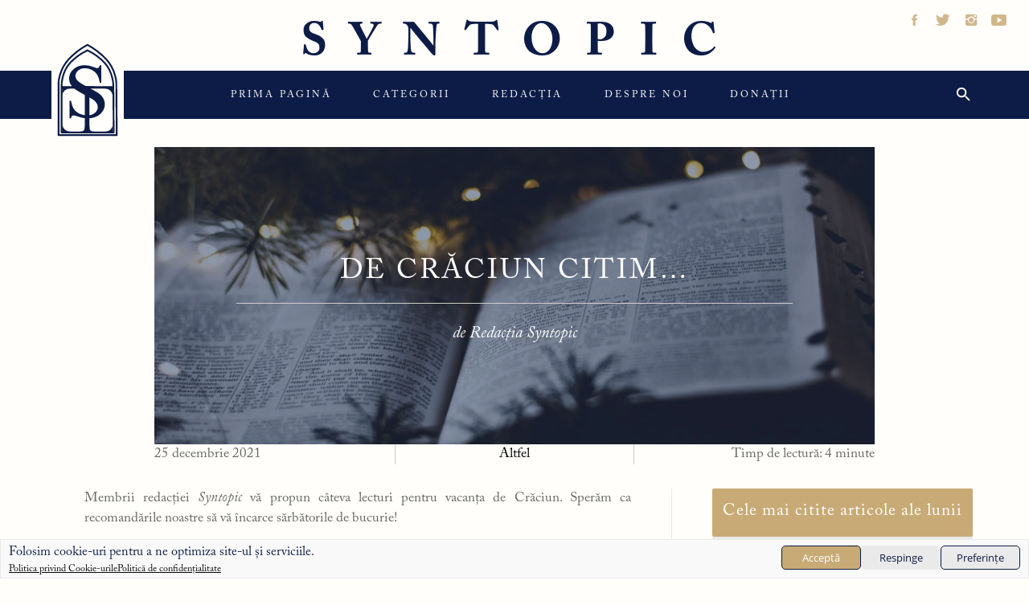

--- FILE ---
content_type: text/html; charset=UTF-8
request_url: https://www.syntopic.ro/de-craciun-citim/
body_size: 30336
content:
<!DOCTYPE html>
<html dir="ltr" lang="ro-RO" prefix="og: https://ogp.me/ns#">
<head>
    <meta charset="UTF-8">
    <meta name="viewport" content="width=device-width, initial-scale=1, maximum-scale=1.0, user-scalable=no"/>
    <link rel="profile" href="https://gmpg.org/xfn/11">
    <link rel="pingback" href="https://www.syntopic.ro/xmlrpc.php">
    <script data-cfasync="false" data-no-defer="1" data-no-minify="1" data-no-optimize="1">var ewww_webp_supported=!1;function check_webp_feature(A,e){var w;e=void 0!==e?e:function(){},ewww_webp_supported?e(ewww_webp_supported):((w=new Image).onload=function(){ewww_webp_supported=0<w.width&&0<w.height,e&&e(ewww_webp_supported)},w.onerror=function(){e&&e(!1)},w.src="data:image/webp;base64,"+{alpha:"UklGRkoAAABXRUJQVlA4WAoAAAAQAAAAAAAAAAAAQUxQSAwAAAARBxAR/Q9ERP8DAABWUDggGAAAABQBAJ0BKgEAAQAAAP4AAA3AAP7mtQAAAA=="}[A])}check_webp_feature("alpha");</script><script data-cfasync="false" data-no-defer="1" data-no-minify="1" data-no-optimize="1">var Arrive=function(c,w){"use strict";if(c.MutationObserver&&"undefined"!=typeof HTMLElement){var r,a=0,u=(r=HTMLElement.prototype.matches||HTMLElement.prototype.webkitMatchesSelector||HTMLElement.prototype.mozMatchesSelector||HTMLElement.prototype.msMatchesSelector,{matchesSelector:function(e,t){return e instanceof HTMLElement&&r.call(e,t)},addMethod:function(e,t,r){var a=e[t];e[t]=function(){return r.length==arguments.length?r.apply(this,arguments):"function"==typeof a?a.apply(this,arguments):void 0}},callCallbacks:function(e,t){t&&t.options.onceOnly&&1==t.firedElems.length&&(e=[e[0]]);for(var r,a=0;r=e[a];a++)r&&r.callback&&r.callback.call(r.elem,r.elem);t&&t.options.onceOnly&&1==t.firedElems.length&&t.me.unbindEventWithSelectorAndCallback.call(t.target,t.selector,t.callback)},checkChildNodesRecursively:function(e,t,r,a){for(var i,n=0;i=e[n];n++)r(i,t,a)&&a.push({callback:t.callback,elem:i}),0<i.childNodes.length&&u.checkChildNodesRecursively(i.childNodes,t,r,a)},mergeArrays:function(e,t){var r,a={};for(r in e)e.hasOwnProperty(r)&&(a[r]=e[r]);for(r in t)t.hasOwnProperty(r)&&(a[r]=t[r]);return a},toElementsArray:function(e){return e=void 0!==e&&("number"!=typeof e.length||e===c)?[e]:e}}),e=(l.prototype.addEvent=function(e,t,r,a){a={target:e,selector:t,options:r,callback:a,firedElems:[]};return this._beforeAdding&&this._beforeAdding(a),this._eventsBucket.push(a),a},l.prototype.removeEvent=function(e){for(var t,r=this._eventsBucket.length-1;t=this._eventsBucket[r];r--)e(t)&&(this._beforeRemoving&&this._beforeRemoving(t),(t=this._eventsBucket.splice(r,1))&&t.length&&(t[0].callback=null))},l.prototype.beforeAdding=function(e){this._beforeAdding=e},l.prototype.beforeRemoving=function(e){this._beforeRemoving=e},l),t=function(i,n){var o=new e,l=this,s={fireOnAttributesModification:!1};return o.beforeAdding(function(t){var e=t.target;e!==c.document&&e!==c||(e=document.getElementsByTagName("html")[0]);var r=new MutationObserver(function(e){n.call(this,e,t)}),a=i(t.options);r.observe(e,a),t.observer=r,t.me=l}),o.beforeRemoving(function(e){e.observer.disconnect()}),this.bindEvent=function(e,t,r){t=u.mergeArrays(s,t);for(var a=u.toElementsArray(this),i=0;i<a.length;i++)o.addEvent(a[i],e,t,r)},this.unbindEvent=function(){var r=u.toElementsArray(this);o.removeEvent(function(e){for(var t=0;t<r.length;t++)if(this===w||e.target===r[t])return!0;return!1})},this.unbindEventWithSelectorOrCallback=function(r){var a=u.toElementsArray(this),i=r,e="function"==typeof r?function(e){for(var t=0;t<a.length;t++)if((this===w||e.target===a[t])&&e.callback===i)return!0;return!1}:function(e){for(var t=0;t<a.length;t++)if((this===w||e.target===a[t])&&e.selector===r)return!0;return!1};o.removeEvent(e)},this.unbindEventWithSelectorAndCallback=function(r,a){var i=u.toElementsArray(this);o.removeEvent(function(e){for(var t=0;t<i.length;t++)if((this===w||e.target===i[t])&&e.selector===r&&e.callback===a)return!0;return!1})},this},i=new function(){var s={fireOnAttributesModification:!1,onceOnly:!1,existing:!1};function n(e,t,r){return!(!u.matchesSelector(e,t.selector)||(e._id===w&&(e._id=a++),-1!=t.firedElems.indexOf(e._id)))&&(t.firedElems.push(e._id),!0)}var c=(i=new t(function(e){var t={attributes:!1,childList:!0,subtree:!0};return e.fireOnAttributesModification&&(t.attributes=!0),t},function(e,i){e.forEach(function(e){var t=e.addedNodes,r=e.target,a=[];null!==t&&0<t.length?u.checkChildNodesRecursively(t,i,n,a):"attributes"===e.type&&n(r,i)&&a.push({callback:i.callback,elem:r}),u.callCallbacks(a,i)})})).bindEvent;return i.bindEvent=function(e,t,r){t=void 0===r?(r=t,s):u.mergeArrays(s,t);var a=u.toElementsArray(this);if(t.existing){for(var i=[],n=0;n<a.length;n++)for(var o=a[n].querySelectorAll(e),l=0;l<o.length;l++)i.push({callback:r,elem:o[l]});if(t.onceOnly&&i.length)return r.call(i[0].elem,i[0].elem);setTimeout(u.callCallbacks,1,i)}c.call(this,e,t,r)},i},o=new function(){var a={};function i(e,t){return u.matchesSelector(e,t.selector)}var n=(o=new t(function(){return{childList:!0,subtree:!0}},function(e,r){e.forEach(function(e){var t=e.removedNodes,e=[];null!==t&&0<t.length&&u.checkChildNodesRecursively(t,r,i,e),u.callCallbacks(e,r)})})).bindEvent;return o.bindEvent=function(e,t,r){t=void 0===r?(r=t,a):u.mergeArrays(a,t),n.call(this,e,t,r)},o};d(HTMLElement.prototype),d(NodeList.prototype),d(HTMLCollection.prototype),d(HTMLDocument.prototype),d(Window.prototype);var n={};return s(i,n,"unbindAllArrive"),s(o,n,"unbindAllLeave"),n}function l(){this._eventsBucket=[],this._beforeAdding=null,this._beforeRemoving=null}function s(e,t,r){u.addMethod(t,r,e.unbindEvent),u.addMethod(t,r,e.unbindEventWithSelectorOrCallback),u.addMethod(t,r,e.unbindEventWithSelectorAndCallback)}function d(e){e.arrive=i.bindEvent,s(i,e,"unbindArrive"),e.leave=o.bindEvent,s(o,e,"unbindLeave")}}(window,void 0),ewww_webp_supported=!1;function check_webp_feature(e,t){var r;ewww_webp_supported?t(ewww_webp_supported):((r=new Image).onload=function(){ewww_webp_supported=0<r.width&&0<r.height,t(ewww_webp_supported)},r.onerror=function(){t(!1)},r.src="data:image/webp;base64,"+{alpha:"UklGRkoAAABXRUJQVlA4WAoAAAAQAAAAAAAAAAAAQUxQSAwAAAARBxAR/Q9ERP8DAABWUDggGAAAABQBAJ0BKgEAAQAAAP4AAA3AAP7mtQAAAA==",animation:"UklGRlIAAABXRUJQVlA4WAoAAAASAAAAAAAAAAAAQU5JTQYAAAD/////AABBTk1GJgAAAAAAAAAAAAAAAAAAAGQAAABWUDhMDQAAAC8AAAAQBxAREYiI/gcA"}[e])}function ewwwLoadImages(e){if(e){for(var t=document.querySelectorAll(".batch-image img, .image-wrapper a, .ngg-pro-masonry-item a, .ngg-galleria-offscreen-seo-wrapper a"),r=0,a=t.length;r<a;r++)ewwwAttr(t[r],"data-src",t[r].getAttribute("data-webp")),ewwwAttr(t[r],"data-thumbnail",t[r].getAttribute("data-webp-thumbnail"));for(var i=document.querySelectorAll("div.woocommerce-product-gallery__image"),r=0,a=i.length;r<a;r++)ewwwAttr(i[r],"data-thumb",i[r].getAttribute("data-webp-thumb"))}for(var n=document.querySelectorAll("video"),r=0,a=n.length;r<a;r++)ewwwAttr(n[r],"poster",e?n[r].getAttribute("data-poster-webp"):n[r].getAttribute("data-poster-image"));for(var o,l=document.querySelectorAll("img.ewww_webp_lazy_load"),r=0,a=l.length;r<a;r++)e&&(ewwwAttr(l[r],"data-lazy-srcset",l[r].getAttribute("data-lazy-srcset-webp")),ewwwAttr(l[r],"data-srcset",l[r].getAttribute("data-srcset-webp")),ewwwAttr(l[r],"data-lazy-src",l[r].getAttribute("data-lazy-src-webp")),ewwwAttr(l[r],"data-src",l[r].getAttribute("data-src-webp")),ewwwAttr(l[r],"data-orig-file",l[r].getAttribute("data-webp-orig-file")),ewwwAttr(l[r],"data-medium-file",l[r].getAttribute("data-webp-medium-file")),ewwwAttr(l[r],"data-large-file",l[r].getAttribute("data-webp-large-file")),null!=(o=l[r].getAttribute("srcset"))&&!1!==o&&o.includes("R0lGOD")&&ewwwAttr(l[r],"src",l[r].getAttribute("data-lazy-src-webp"))),l[r].className=l[r].className.replace(/\bewww_webp_lazy_load\b/,"");for(var s=document.querySelectorAll(".ewww_webp"),r=0,a=s.length;r<a;r++)e?(ewwwAttr(s[r],"srcset",s[r].getAttribute("data-srcset-webp")),ewwwAttr(s[r],"src",s[r].getAttribute("data-src-webp")),ewwwAttr(s[r],"data-orig-file",s[r].getAttribute("data-webp-orig-file")),ewwwAttr(s[r],"data-medium-file",s[r].getAttribute("data-webp-medium-file")),ewwwAttr(s[r],"data-large-file",s[r].getAttribute("data-webp-large-file")),ewwwAttr(s[r],"data-large_image",s[r].getAttribute("data-webp-large_image")),ewwwAttr(s[r],"data-src",s[r].getAttribute("data-webp-src"))):(ewwwAttr(s[r],"srcset",s[r].getAttribute("data-srcset-img")),ewwwAttr(s[r],"src",s[r].getAttribute("data-src-img"))),s[r].className=s[r].className.replace(/\bewww_webp\b/,"ewww_webp_loaded");window.jQuery&&jQuery.fn.isotope&&jQuery.fn.imagesLoaded&&(jQuery(".fusion-posts-container-infinite").imagesLoaded(function(){jQuery(".fusion-posts-container-infinite").hasClass("isotope")&&jQuery(".fusion-posts-container-infinite").isotope()}),jQuery(".fusion-portfolio:not(.fusion-recent-works) .fusion-portfolio-wrapper").imagesLoaded(function(){jQuery(".fusion-portfolio:not(.fusion-recent-works) .fusion-portfolio-wrapper").isotope()}))}function ewwwWebPInit(e){ewwwLoadImages(e),ewwwNggLoadGalleries(e),document.arrive(".ewww_webp",function(){ewwwLoadImages(e)}),document.arrive(".ewww_webp_lazy_load",function(){ewwwLoadImages(e)}),document.arrive("videos",function(){ewwwLoadImages(e)}),"loading"==document.readyState?document.addEventListener("DOMContentLoaded",ewwwJSONParserInit):("undefined"!=typeof galleries&&ewwwNggParseGalleries(e),ewwwWooParseVariations(e))}function ewwwAttr(e,t,r){null!=r&&!1!==r&&e.setAttribute(t,r)}function ewwwJSONParserInit(){"undefined"!=typeof galleries&&check_webp_feature("alpha",ewwwNggParseGalleries),check_webp_feature("alpha",ewwwWooParseVariations)}function ewwwWooParseVariations(e){if(e)for(var t=document.querySelectorAll("form.variations_form"),r=0,a=t.length;r<a;r++){var i=t[r].getAttribute("data-product_variations"),n=!1;try{for(var o in i=JSON.parse(i))void 0!==i[o]&&void 0!==i[o].image&&(void 0!==i[o].image.src_webp&&(i[o].image.src=i[o].image.src_webp,n=!0),void 0!==i[o].image.srcset_webp&&(i[o].image.srcset=i[o].image.srcset_webp,n=!0),void 0!==i[o].image.full_src_webp&&(i[o].image.full_src=i[o].image.full_src_webp,n=!0),void 0!==i[o].image.gallery_thumbnail_src_webp&&(i[o].image.gallery_thumbnail_src=i[o].image.gallery_thumbnail_src_webp,n=!0),void 0!==i[o].image.thumb_src_webp&&(i[o].image.thumb_src=i[o].image.thumb_src_webp,n=!0));n&&ewwwAttr(t[r],"data-product_variations",JSON.stringify(i))}catch(e){}}}function ewwwNggParseGalleries(e){if(e)for(var t in galleries){var r=galleries[t];galleries[t].images_list=ewwwNggParseImageList(r.images_list)}}function ewwwNggLoadGalleries(e){e&&document.addEventListener("ngg.galleria.themeadded",function(e,t){window.ngg_galleria._create_backup=window.ngg_galleria.create,window.ngg_galleria.create=function(e,t){var r=$(e).data("id");return galleries["gallery_"+r].images_list=ewwwNggParseImageList(galleries["gallery_"+r].images_list),window.ngg_galleria._create_backup(e,t)}})}function ewwwNggParseImageList(e){for(var t in e){var r=e[t];if(void 0!==r["image-webp"]&&(e[t].image=r["image-webp"],delete e[t]["image-webp"]),void 0!==r["thumb-webp"]&&(e[t].thumb=r["thumb-webp"],delete e[t]["thumb-webp"]),void 0!==r.full_image_webp&&(e[t].full_image=r.full_image_webp,delete e[t].full_image_webp),void 0!==r.srcsets)for(var a in r.srcsets)nggSrcset=r.srcsets[a],void 0!==r.srcsets[a+"-webp"]&&(e[t].srcsets[a]=r.srcsets[a+"-webp"],delete e[t].srcsets[a+"-webp"]);if(void 0!==r.full_srcsets)for(var i in r.full_srcsets)nggFSrcset=r.full_srcsets[i],void 0!==r.full_srcsets[i+"-webp"]&&(e[t].full_srcsets[i]=r.full_srcsets[i+"-webp"],delete e[t].full_srcsets[i+"-webp"])}return e}check_webp_feature("alpha",ewwwWebPInit);</script><title>De Crăciun citim… - Syntopic</title>
        <style type="text/css">
                        body .inner-header-overlay,
            body .single-slide:after{
                filter: alpha(opacity=42);
                opacity: .42;
            }

            body .single-slide:after{
               content: "";
            }

                    </style>

    
		<!-- All in One SEO 4.7.3 - aioseo.com -->
		<meta name="description" content="Membrii redacției Syntopic vă propun câteva lecturi pentru vacanța de Crăciun. Sperăm ca recomandările noastre să vă încarce sărbătorile de bucurie!" />
		<meta name="robots" content="max-image-preview:large" />
		<link rel="canonical" href="https://www.syntopic.ro/de-craciun-citim/" />
		<meta name="generator" content="All in One SEO (AIOSEO) 4.7.3" />
		<meta property="og:locale" content="ro_RO" />
		<meta property="og:site_name" content="Syntopic" />
		<meta property="og:type" content="article" />
		<meta property="og:title" content="De Crăciun citim…" />
		<meta property="og:description" content="Membrii redacției Syntopic vă propun câteva lecturi pentru vacanța de Crăciun. Sperăm ca recomandările noastre să vă încarce sărbătorile de bucurie!" />
		<meta property="og:url" content="https://www.syntopic.ro/de-craciun-citim/" />
		<meta property="fb:app_id" content="905442900104011" />
		<meta property="og:image" content="https://www.syntopic.ro/wp-content/uploads/2021/12/timothy-eberly-JreWV_Hu1rc-unsplash.jpg" />
		<meta property="og:image:secure_url" content="https://www.syntopic.ro/wp-content/uploads/2021/12/timothy-eberly-JreWV_Hu1rc-unsplash.jpg" />
		<meta property="og:image:width" content="1920" />
		<meta property="og:image:height" content="1280" />
		<meta property="article:published_time" content="2021-12-25T05:00:04+00:00" />
		<meta property="article:modified_time" content="2022-05-03T07:40:00+00:00" />
		<meta name="twitter:card" content="summary" />
		<meta name="twitter:title" content="De Crăciun citim…" />
		<meta name="twitter:description" content="Membrii redacției Syntopic vă propun câteva lecturi pentru vacanța de Crăciun. Sperăm ca recomandările noastre să vă încarce sărbătorile de bucurie!" />
		<meta name="twitter:image" content="https://www.syntopic.ro/wp-content/uploads/2021/12/timothy-eberly-JreWV_Hu1rc-unsplash.jpg" />
		<script type="application/ld+json" class="aioseo-schema">
			{"@context":"https:\/\/schema.org","@graph":[{"@type":"BlogPosting","@id":"https:\/\/www.syntopic.ro\/de-craciun-citim\/#blogposting","name":"De Cr\u0103ciun citim\u2026 - Syntopic","headline":"De Cr\u0103ciun citim&#8230;","author":{"@id":"https:\/\/www.syntopic.ro\/autor\/redactia-syntopic\/#author"},"publisher":{"@id":"https:\/\/www.syntopic.ro\/#organization"},"image":{"@type":"ImageObject","url":"https:\/\/www.syntopic.ro\/wp-content\/uploads\/2021\/12\/timothy-eberly-JreWV_Hu1rc-unsplash.jpg","width":1920,"height":1280},"datePublished":"2021-12-25T07:00:04+02:00","dateModified":"2022-05-03T10:40:00+03:00","inLanguage":"ro-RO","mainEntityOfPage":{"@id":"https:\/\/www.syntopic.ro\/de-craciun-citim\/#webpage"},"isPartOf":{"@id":"https:\/\/www.syntopic.ro\/de-craciun-citim\/#webpage"},"articleSection":"Altfel, Cr\u0103ciun, s\u0103rb\u0103tori de iarn\u0103"},{"@type":"BreadcrumbList","@id":"https:\/\/www.syntopic.ro\/de-craciun-citim\/#breadcrumblist","itemListElement":[{"@type":"ListItem","@id":"https:\/\/www.syntopic.ro\/#listItem","position":1,"name":"Prima pagin\u0103","item":"https:\/\/www.syntopic.ro\/","nextItem":"https:\/\/www.syntopic.ro\/de-craciun-citim\/#listItem"},{"@type":"ListItem","@id":"https:\/\/www.syntopic.ro\/de-craciun-citim\/#listItem","position":2,"name":"De Cr\u0103ciun citim...","previousItem":"https:\/\/www.syntopic.ro\/#listItem"}]},{"@type":"Organization","@id":"https:\/\/www.syntopic.ro\/#organization","name":"Syntopic","url":"https:\/\/www.syntopic.ro\/"},{"@type":"Person","@id":"https:\/\/www.syntopic.ro\/autor\/redactia-syntopic\/#author","url":"https:\/\/www.syntopic.ro\/autor\/redactia-syntopic\/","name":"Redac\u021bia Syntopic","image":{"@type":"ImageObject","@id":"https:\/\/www.syntopic.ro\/de-craciun-citim\/#authorImage","url":"https:\/\/www.syntopic.ro\/wp-content\/uploads\/2023\/03\/syntopic_logo__cerc-6-96x96.png","width":96,"height":96,"caption":"Redac\u021bia Syntopic"}},{"@type":"WebPage","@id":"https:\/\/www.syntopic.ro\/de-craciun-citim\/#webpage","url":"https:\/\/www.syntopic.ro\/de-craciun-citim\/","name":"De Cr\u0103ciun citim\u2026 - Syntopic","description":"Membrii redac\u021biei Syntopic v\u0103 propun c\u00e2teva lecturi pentru vacan\u021ba de Cr\u0103ciun. Sper\u0103m ca recomand\u0103rile noastre s\u0103 v\u0103 \u00eencarce s\u0103rb\u0103torile de bucurie!","inLanguage":"ro-RO","isPartOf":{"@id":"https:\/\/www.syntopic.ro\/#website"},"breadcrumb":{"@id":"https:\/\/www.syntopic.ro\/de-craciun-citim\/#breadcrumblist"},"author":{"@id":"https:\/\/www.syntopic.ro\/autor\/redactia-syntopic\/#author"},"creator":{"@id":"https:\/\/www.syntopic.ro\/autor\/redactia-syntopic\/#author"},"image":{"@type":"ImageObject","url":"https:\/\/www.syntopic.ro\/wp-content\/uploads\/2021\/12\/timothy-eberly-JreWV_Hu1rc-unsplash.jpg","@id":"https:\/\/www.syntopic.ro\/de-craciun-citim\/#mainImage","width":1920,"height":1280},"primaryImageOfPage":{"@id":"https:\/\/www.syntopic.ro\/de-craciun-citim\/#mainImage"},"datePublished":"2021-12-25T07:00:04+02:00","dateModified":"2022-05-03T10:40:00+03:00"},{"@type":"WebSite","@id":"https:\/\/www.syntopic.ro\/#website","url":"https:\/\/www.syntopic.ro\/","name":"Syntopic","inLanguage":"ro-RO","publisher":{"@id":"https:\/\/www.syntopic.ro\/#organization"}}]}
		</script>
		<!-- All in One SEO -->

<link rel='dns-prefetch' href='//www.googletagmanager.com' />
<link rel="alternate" type="application/rss+xml" title="Syntopic &raquo; Flux" href="https://www.syntopic.ro/feed/" />
<link rel="alternate" type="application/rss+xml" title="Syntopic &raquo; Flux comentarii" href="https://www.syntopic.ro/comments/feed/" />
<link rel="alternate" type="application/rss+xml" title="Flux comentarii Syntopic &raquo; De Crăciun citim&#8230;" href="https://www.syntopic.ro/de-craciun-citim/feed/" />
<script type="text/javascript">
/* <![CDATA[ */
window._wpemojiSettings = {"baseUrl":"https:\/\/s.w.org\/images\/core\/emoji\/15.0.3\/72x72\/","ext":".png","svgUrl":"https:\/\/s.w.org\/images\/core\/emoji\/15.0.3\/svg\/","svgExt":".svg","source":{"concatemoji":"https:\/\/www.syntopic.ro\/wp-includes\/js\/wp-emoji-release.min.js?ver=6.6.2"}};
/*! This file is auto-generated */
!function(i,n){var o,s,e;function c(e){try{var t={supportTests:e,timestamp:(new Date).valueOf()};sessionStorage.setItem(o,JSON.stringify(t))}catch(e){}}function p(e,t,n){e.clearRect(0,0,e.canvas.width,e.canvas.height),e.fillText(t,0,0);var t=new Uint32Array(e.getImageData(0,0,e.canvas.width,e.canvas.height).data),r=(e.clearRect(0,0,e.canvas.width,e.canvas.height),e.fillText(n,0,0),new Uint32Array(e.getImageData(0,0,e.canvas.width,e.canvas.height).data));return t.every(function(e,t){return e===r[t]})}function u(e,t,n){switch(t){case"flag":return n(e,"\ud83c\udff3\ufe0f\u200d\u26a7\ufe0f","\ud83c\udff3\ufe0f\u200b\u26a7\ufe0f")?!1:!n(e,"\ud83c\uddfa\ud83c\uddf3","\ud83c\uddfa\u200b\ud83c\uddf3")&&!n(e,"\ud83c\udff4\udb40\udc67\udb40\udc62\udb40\udc65\udb40\udc6e\udb40\udc67\udb40\udc7f","\ud83c\udff4\u200b\udb40\udc67\u200b\udb40\udc62\u200b\udb40\udc65\u200b\udb40\udc6e\u200b\udb40\udc67\u200b\udb40\udc7f");case"emoji":return!n(e,"\ud83d\udc26\u200d\u2b1b","\ud83d\udc26\u200b\u2b1b")}return!1}function f(e,t,n){var r="undefined"!=typeof WorkerGlobalScope&&self instanceof WorkerGlobalScope?new OffscreenCanvas(300,150):i.createElement("canvas"),a=r.getContext("2d",{willReadFrequently:!0}),o=(a.textBaseline="top",a.font="600 32px Arial",{});return e.forEach(function(e){o[e]=t(a,e,n)}),o}function t(e){var t=i.createElement("script");t.src=e,t.defer=!0,i.head.appendChild(t)}"undefined"!=typeof Promise&&(o="wpEmojiSettingsSupports",s=["flag","emoji"],n.supports={everything:!0,everythingExceptFlag:!0},e=new Promise(function(e){i.addEventListener("DOMContentLoaded",e,{once:!0})}),new Promise(function(t){var n=function(){try{var e=JSON.parse(sessionStorage.getItem(o));if("object"==typeof e&&"number"==typeof e.timestamp&&(new Date).valueOf()<e.timestamp+604800&&"object"==typeof e.supportTests)return e.supportTests}catch(e){}return null}();if(!n){if("undefined"!=typeof Worker&&"undefined"!=typeof OffscreenCanvas&&"undefined"!=typeof URL&&URL.createObjectURL&&"undefined"!=typeof Blob)try{var e="postMessage("+f.toString()+"("+[JSON.stringify(s),u.toString(),p.toString()].join(",")+"));",r=new Blob([e],{type:"text/javascript"}),a=new Worker(URL.createObjectURL(r),{name:"wpTestEmojiSupports"});return void(a.onmessage=function(e){c(n=e.data),a.terminate(),t(n)})}catch(e){}c(n=f(s,u,p))}t(n)}).then(function(e){for(var t in e)n.supports[t]=e[t],n.supports.everything=n.supports.everything&&n.supports[t],"flag"!==t&&(n.supports.everythingExceptFlag=n.supports.everythingExceptFlag&&n.supports[t]);n.supports.everythingExceptFlag=n.supports.everythingExceptFlag&&!n.supports.flag,n.DOMReady=!1,n.readyCallback=function(){n.DOMReady=!0}}).then(function(){return e}).then(function(){var e;n.supports.everything||(n.readyCallback(),(e=n.source||{}).concatemoji?t(e.concatemoji):e.wpemoji&&e.twemoji&&(t(e.twemoji),t(e.wpemoji)))}))}((window,document),window._wpemojiSettings);
/* ]]> */
</script>
<style id='wp-emoji-styles-inline-css' type='text/css'>

	img.wp-smiley, img.emoji {
		display: inline !important;
		border: none !important;
		box-shadow: none !important;
		height: 1em !important;
		width: 1em !important;
		margin: 0 0.07em !important;
		vertical-align: -0.1em !important;
		background: none !important;
		padding: 0 !important;
	}
</style>
<link rel='stylesheet' id='wp-block-library-css' href='https://www.syntopic.ro/wp-includes/css/dist/block-library/style.min.css?ver=6.6.2' type='text/css' media='all' />
<style id='classic-theme-styles-inline-css' type='text/css'>
/*! This file is auto-generated */
.wp-block-button__link{color:#fff;background-color:#32373c;border-radius:9999px;box-shadow:none;text-decoration:none;padding:calc(.667em + 2px) calc(1.333em + 2px);font-size:1.125em}.wp-block-file__button{background:#32373c;color:#fff;text-decoration:none}
</style>
<style id='global-styles-inline-css' type='text/css'>
:root{--wp--preset--aspect-ratio--square: 1;--wp--preset--aspect-ratio--4-3: 4/3;--wp--preset--aspect-ratio--3-4: 3/4;--wp--preset--aspect-ratio--3-2: 3/2;--wp--preset--aspect-ratio--2-3: 2/3;--wp--preset--aspect-ratio--16-9: 16/9;--wp--preset--aspect-ratio--9-16: 9/16;--wp--preset--color--black: #000000;--wp--preset--color--cyan-bluish-gray: #abb8c3;--wp--preset--color--white: #ffffff;--wp--preset--color--pale-pink: #f78da7;--wp--preset--color--vivid-red: #cf2e2e;--wp--preset--color--luminous-vivid-orange: #ff6900;--wp--preset--color--luminous-vivid-amber: #fcb900;--wp--preset--color--light-green-cyan: #7bdcb5;--wp--preset--color--vivid-green-cyan: #00d084;--wp--preset--color--pale-cyan-blue: #8ed1fc;--wp--preset--color--vivid-cyan-blue: #0693e3;--wp--preset--color--vivid-purple: #9b51e0;--wp--preset--gradient--vivid-cyan-blue-to-vivid-purple: linear-gradient(135deg,rgba(6,147,227,1) 0%,rgb(155,81,224) 100%);--wp--preset--gradient--light-green-cyan-to-vivid-green-cyan: linear-gradient(135deg,rgb(122,220,180) 0%,rgb(0,208,130) 100%);--wp--preset--gradient--luminous-vivid-amber-to-luminous-vivid-orange: linear-gradient(135deg,rgba(252,185,0,1) 0%,rgba(255,105,0,1) 100%);--wp--preset--gradient--luminous-vivid-orange-to-vivid-red: linear-gradient(135deg,rgba(255,105,0,1) 0%,rgb(207,46,46) 100%);--wp--preset--gradient--very-light-gray-to-cyan-bluish-gray: linear-gradient(135deg,rgb(238,238,238) 0%,rgb(169,184,195) 100%);--wp--preset--gradient--cool-to-warm-spectrum: linear-gradient(135deg,rgb(74,234,220) 0%,rgb(151,120,209) 20%,rgb(207,42,186) 40%,rgb(238,44,130) 60%,rgb(251,105,98) 80%,rgb(254,248,76) 100%);--wp--preset--gradient--blush-light-purple: linear-gradient(135deg,rgb(255,206,236) 0%,rgb(152,150,240) 100%);--wp--preset--gradient--blush-bordeaux: linear-gradient(135deg,rgb(254,205,165) 0%,rgb(254,45,45) 50%,rgb(107,0,62) 100%);--wp--preset--gradient--luminous-dusk: linear-gradient(135deg,rgb(255,203,112) 0%,rgb(199,81,192) 50%,rgb(65,88,208) 100%);--wp--preset--gradient--pale-ocean: linear-gradient(135deg,rgb(255,245,203) 0%,rgb(182,227,212) 50%,rgb(51,167,181) 100%);--wp--preset--gradient--electric-grass: linear-gradient(135deg,rgb(202,248,128) 0%,rgb(113,206,126) 100%);--wp--preset--gradient--midnight: linear-gradient(135deg,rgb(2,3,129) 0%,rgb(40,116,252) 100%);--wp--preset--font-size--small: 13px;--wp--preset--font-size--medium: 20px;--wp--preset--font-size--large: 36px;--wp--preset--font-size--x-large: 42px;--wp--preset--spacing--20: 0.44rem;--wp--preset--spacing--30: 0.67rem;--wp--preset--spacing--40: 1rem;--wp--preset--spacing--50: 1.5rem;--wp--preset--spacing--60: 2.25rem;--wp--preset--spacing--70: 3.38rem;--wp--preset--spacing--80: 5.06rem;--wp--preset--shadow--natural: 6px 6px 9px rgba(0, 0, 0, 0.2);--wp--preset--shadow--deep: 12px 12px 50px rgba(0, 0, 0, 0.4);--wp--preset--shadow--sharp: 6px 6px 0px rgba(0, 0, 0, 0.2);--wp--preset--shadow--outlined: 6px 6px 0px -3px rgba(255, 255, 255, 1), 6px 6px rgba(0, 0, 0, 1);--wp--preset--shadow--crisp: 6px 6px 0px rgba(0, 0, 0, 1);}:where(.is-layout-flex){gap: 0.5em;}:where(.is-layout-grid){gap: 0.5em;}body .is-layout-flex{display: flex;}.is-layout-flex{flex-wrap: wrap;align-items: center;}.is-layout-flex > :is(*, div){margin: 0;}body .is-layout-grid{display: grid;}.is-layout-grid > :is(*, div){margin: 0;}:where(.wp-block-columns.is-layout-flex){gap: 2em;}:where(.wp-block-columns.is-layout-grid){gap: 2em;}:where(.wp-block-post-template.is-layout-flex){gap: 1.25em;}:where(.wp-block-post-template.is-layout-grid){gap: 1.25em;}.has-black-color{color: var(--wp--preset--color--black) !important;}.has-cyan-bluish-gray-color{color: var(--wp--preset--color--cyan-bluish-gray) !important;}.has-white-color{color: var(--wp--preset--color--white) !important;}.has-pale-pink-color{color: var(--wp--preset--color--pale-pink) !important;}.has-vivid-red-color{color: var(--wp--preset--color--vivid-red) !important;}.has-luminous-vivid-orange-color{color: var(--wp--preset--color--luminous-vivid-orange) !important;}.has-luminous-vivid-amber-color{color: var(--wp--preset--color--luminous-vivid-amber) !important;}.has-light-green-cyan-color{color: var(--wp--preset--color--light-green-cyan) !important;}.has-vivid-green-cyan-color{color: var(--wp--preset--color--vivid-green-cyan) !important;}.has-pale-cyan-blue-color{color: var(--wp--preset--color--pale-cyan-blue) !important;}.has-vivid-cyan-blue-color{color: var(--wp--preset--color--vivid-cyan-blue) !important;}.has-vivid-purple-color{color: var(--wp--preset--color--vivid-purple) !important;}.has-black-background-color{background-color: var(--wp--preset--color--black) !important;}.has-cyan-bluish-gray-background-color{background-color: var(--wp--preset--color--cyan-bluish-gray) !important;}.has-white-background-color{background-color: var(--wp--preset--color--white) !important;}.has-pale-pink-background-color{background-color: var(--wp--preset--color--pale-pink) !important;}.has-vivid-red-background-color{background-color: var(--wp--preset--color--vivid-red) !important;}.has-luminous-vivid-orange-background-color{background-color: var(--wp--preset--color--luminous-vivid-orange) !important;}.has-luminous-vivid-amber-background-color{background-color: var(--wp--preset--color--luminous-vivid-amber) !important;}.has-light-green-cyan-background-color{background-color: var(--wp--preset--color--light-green-cyan) !important;}.has-vivid-green-cyan-background-color{background-color: var(--wp--preset--color--vivid-green-cyan) !important;}.has-pale-cyan-blue-background-color{background-color: var(--wp--preset--color--pale-cyan-blue) !important;}.has-vivid-cyan-blue-background-color{background-color: var(--wp--preset--color--vivid-cyan-blue) !important;}.has-vivid-purple-background-color{background-color: var(--wp--preset--color--vivid-purple) !important;}.has-black-border-color{border-color: var(--wp--preset--color--black) !important;}.has-cyan-bluish-gray-border-color{border-color: var(--wp--preset--color--cyan-bluish-gray) !important;}.has-white-border-color{border-color: var(--wp--preset--color--white) !important;}.has-pale-pink-border-color{border-color: var(--wp--preset--color--pale-pink) !important;}.has-vivid-red-border-color{border-color: var(--wp--preset--color--vivid-red) !important;}.has-luminous-vivid-orange-border-color{border-color: var(--wp--preset--color--luminous-vivid-orange) !important;}.has-luminous-vivid-amber-border-color{border-color: var(--wp--preset--color--luminous-vivid-amber) !important;}.has-light-green-cyan-border-color{border-color: var(--wp--preset--color--light-green-cyan) !important;}.has-vivid-green-cyan-border-color{border-color: var(--wp--preset--color--vivid-green-cyan) !important;}.has-pale-cyan-blue-border-color{border-color: var(--wp--preset--color--pale-cyan-blue) !important;}.has-vivid-cyan-blue-border-color{border-color: var(--wp--preset--color--vivid-cyan-blue) !important;}.has-vivid-purple-border-color{border-color: var(--wp--preset--color--vivid-purple) !important;}.has-vivid-cyan-blue-to-vivid-purple-gradient-background{background: var(--wp--preset--gradient--vivid-cyan-blue-to-vivid-purple) !important;}.has-light-green-cyan-to-vivid-green-cyan-gradient-background{background: var(--wp--preset--gradient--light-green-cyan-to-vivid-green-cyan) !important;}.has-luminous-vivid-amber-to-luminous-vivid-orange-gradient-background{background: var(--wp--preset--gradient--luminous-vivid-amber-to-luminous-vivid-orange) !important;}.has-luminous-vivid-orange-to-vivid-red-gradient-background{background: var(--wp--preset--gradient--luminous-vivid-orange-to-vivid-red) !important;}.has-very-light-gray-to-cyan-bluish-gray-gradient-background{background: var(--wp--preset--gradient--very-light-gray-to-cyan-bluish-gray) !important;}.has-cool-to-warm-spectrum-gradient-background{background: var(--wp--preset--gradient--cool-to-warm-spectrum) !important;}.has-blush-light-purple-gradient-background{background: var(--wp--preset--gradient--blush-light-purple) !important;}.has-blush-bordeaux-gradient-background{background: var(--wp--preset--gradient--blush-bordeaux) !important;}.has-luminous-dusk-gradient-background{background: var(--wp--preset--gradient--luminous-dusk) !important;}.has-pale-ocean-gradient-background{background: var(--wp--preset--gradient--pale-ocean) !important;}.has-electric-grass-gradient-background{background: var(--wp--preset--gradient--electric-grass) !important;}.has-midnight-gradient-background{background: var(--wp--preset--gradient--midnight) !important;}.has-small-font-size{font-size: var(--wp--preset--font-size--small) !important;}.has-medium-font-size{font-size: var(--wp--preset--font-size--medium) !important;}.has-large-font-size{font-size: var(--wp--preset--font-size--large) !important;}.has-x-large-font-size{font-size: var(--wp--preset--font-size--x-large) !important;}
:where(.wp-block-post-template.is-layout-flex){gap: 1.25em;}:where(.wp-block-post-template.is-layout-grid){gap: 1.25em;}
:where(.wp-block-columns.is-layout-flex){gap: 2em;}:where(.wp-block-columns.is-layout-grid){gap: 2em;}
:root :where(.wp-block-pullquote){font-size: 1.5em;line-height: 1.6;}
</style>
<link rel='stylesheet' id='authors-list-css-css' href='https://www.syntopic.ro/wp-content/plugins/authors-list/backend/assets/css/front.css?ver=2.0.4' type='text/css' media='all' />
<link rel='stylesheet' id='jquery-ui-css-css' href='https://www.syntopic.ro/wp-content/plugins/authors-list/backend/assets/css/jquery-ui.css?ver=2.0.4' type='text/css' media='all' />
<link rel='stylesheet' id='pdfprnt_frontend-css' href='https://www.syntopic.ro/wp-content/plugins/pdf-print/css/frontend.css?ver=2.2.9' type='text/css' media='all' />
<link rel='stylesheet' id='ce_responsive-css' href='https://www.syntopic.ro/wp-content/plugins/simple-embed-code/css/video-container.min.css?ver=2.5' type='text/css' media='all' />
<link rel='stylesheet' id='ewd-ulb-main-css' href='https://www.syntopic.ro/wp-content/plugins/ultimate-lightbox/assets/css/ewd-ulb-main.css?ver=6.6.2' type='text/css' media='all' />
<link rel='stylesheet' id='ewd-ulb-twentytwenty-css' href='https://www.syntopic.ro/wp-content/plugins/ultimate-lightbox/assets/css/twentytwenty.css?ver=6.6.2' type='text/css' media='all' />
<link rel='stylesheet' id='cmplz-general-css' href='https://www.syntopic.ro/wp-content/plugins/complianz-gdpr/assets/css/cookieblocker.min.css?ver=1722264772' type='text/css' media='all' />
<link rel='stylesheet' id='ivory-search-styles-css' href='https://www.syntopic.ro/wp-content/plugins/add-search-to-menu/public/css/ivory-search.min.css?ver=4.8.1' type='text/css' media='all' />
<link rel='stylesheet' id='infinity-blog-google-fonts-css' href='https://www.syntopic.ro/wp-content/fonts/1427bcb8ea35c8c5621168aaaa944cab.css?ver=1.0.1' type='text/css' media='all' />
<link rel='stylesheet' id='owlcarousel-css' href='https://www.syntopic.ro/wp-content/themes/infinity-blog/assets/libraries/owlcarousel/css/owl.carousel.css?ver=6.6.2' type='text/css' media='all' />
<link rel='stylesheet' id='ionicons-css' href='https://www.syntopic.ro/wp-content/themes/infinity-blog/assets/libraries/ionicons/css/ionicons.min.css?ver=6.6.2' type='text/css' media='all' />
<link rel='stylesheet' id='bootstrap-css' href='https://www.syntopic.ro/wp-content/themes/infinity-blog/assets/libraries/bootstrap/css/bootstrap.min.css?ver=6.6.2' type='text/css' media='all' />
<link rel='stylesheet' id='magnific-popup-css' href='https://www.syntopic.ro/wp-content/themes/infinity-blog/assets/libraries/magnific-popup/magnific-popup.css?ver=6.6.2' type='text/css' media='all' />
<link rel='stylesheet' id='infinity-blog-style-css' href='https://www.syntopic.ro/wp-content/themes/infinity-blog/style.css?ver=6.6.2' type='text/css' media='all' />
<link rel='stylesheet' id='heateor_sss_frontend_css-css' href='https://www.syntopic.ro/wp-content/plugins/sassy-social-share/public/css/sassy-social-share-public.css?ver=3.3.69' type='text/css' media='all' />
<style id='heateor_sss_frontend_css-inline-css' type='text/css'>
.heateor_sss_button_instagram span.heateor_sss_svg{background-color:#527fa4}.heateor_sss_horizontal_sharing .heateor_sss_svg,.heateor_sss_standard_follow_icons_container .heateor_sss_svg{color:#fff;border-width:0px;border-style:solid;border-color:transparent}.heateor_sss_horizontal_sharing .heateorSssTCBackground{color:#666}.heateor_sss_horizontal_sharing span.heateor_sss_svg:hover,.heateor_sss_standard_follow_icons_container span.heateor_sss_svg:hover{border-color:transparent;}.heateor_sss_vertical_sharing span.heateor_sss_svg,.heateor_sss_floating_follow_icons_container span.heateor_sss_svg{color:#fff;border-width:0px;border-style:solid;border-color:transparent;}.heateor_sss_vertical_sharing .heateorSssTCBackground{color:#666;}.heateor_sss_vertical_sharing span.heateor_sss_svg:hover,.heateor_sss_floating_follow_icons_container span.heateor_sss_svg:hover{border-color:transparent;}@media screen and (max-width:783px) {.heateor_sss_vertical_sharing{display:none!important}}
</style>
<link rel='stylesheet' id='sib-front-css-css' href='https://www.syntopic.ro/wp-content/plugins/mailin/css/mailin-front.css?ver=6.6.2' type='text/css' media='all' />
<script type="text/javascript" id="nb-jquery" src="https://www.syntopic.ro/wp-includes/js/jquery/jquery.min.js?ver=3.7.1" id="jquery-core-js"></script>
<script type="text/javascript" src="https://www.syntopic.ro/wp-includes/js/jquery/jquery-migrate.min.js?ver=3.4.1" id="jquery-migrate-js"></script>
<script type="text/javascript" id="ewd-ulb-js-extra">
/* <![CDATA[ */
var ewd_ulb_php_add_data = {"add_lightbox":"[\"image_class\"]","image_class_list":"my-lightbox","image_selector_list":"","min_height":"","min_width":"","overlay_text_source":"alt"};
/* ]]> */
</script>
<script type="text/javascript" src="https://www.syntopic.ro/wp-content/plugins/ultimate-lightbox/assets/js/ewd-ulb.js?ver=1.0.7" id="ewd-ulb-js"></script>
<script type="text/javascript" src="https://www.syntopic.ro/wp-content/plugins/ultimate-lightbox/assets/js/jquery.event.move.js?ver=1" id="event-move-js"></script>
<script type="text/javascript" src="https://www.syntopic.ro/wp-content/plugins/ultimate-lightbox/assets/js/jquery.twentytwenty.js?ver=1" id="twenty-twenty-js"></script>
<script type="text/javascript" id="ultimate-lightbox-js-extra">
/* <![CDATA[ */
var ewd_ulb_php_data = {"custom_css":"","styling_options":"<style>.ewd-ulb-slide-overlay { display: none !important; }<\/style>","background_close":"","gallery_loop":"1","show_thumbnails":"","show_thumbnail_toggle":"1","show_progress_bar":"","autoplay":"","autoplay_interval":"","transition_class":"ewd-ulb-no-transition","hide_elements":["description","thumbnails"],"controls":{"top_right_controls":["exit"],"top_left_controls":[],"bottom_right_controls":[],"bottom_left_controls":[]},"ulb_arrow":"a","ulb_icon_set":"a","curtain_slide":null,"mousewheel_navigation":"1"};
/* ]]> */
</script>
<script type="text/javascript" src="https://www.syntopic.ro/wp-content/plugins/ultimate-lightbox/assets/js/ultimate-lightbox.js?ver=1.0.7" id="ultimate-lightbox-js"></script>
<script type="text/javascript" src="https://www.syntopic.ro/wp-content/plugins/ultimate-lightbox/assets/js/jquery.mousewheel.min.js?ver=1" id="jquery.mousewheel.min-js"></script>

<!-- Google tag (gtag.js) snippet added by Site Kit -->

<!-- Google Analytics snippet added by Site Kit -->
<script type="text/javascript" src="https://www.googletagmanager.com/gtag/js?id=GT-5DC877M" id="google_gtagjs-js" async></script>
<script type="text/javascript" id="google_gtagjs-js-after">
/* <![CDATA[ */
window.dataLayer = window.dataLayer || [];function gtag(){dataLayer.push(arguments);}
gtag("set","linker",{"domains":["www.syntopic.ro"]});
gtag("js", new Date());
gtag("set", "developer_id.dZTNiMT", true);
gtag("config", "GT-5DC877M");
/* ]]> */
</script>

<!-- End Google tag (gtag.js) snippet added by Site Kit -->
<script type="text/javascript" id="sib-front-js-js-extra">
/* <![CDATA[ */
var sibErrMsg = {"invalidMail":"Please fill out valid email address","requiredField":"Please fill out required fields","invalidDateFormat":"Please fill out valid date format","invalidSMSFormat":"Please fill out valid phone number"};
var ajax_sib_front_object = {"ajax_url":"https:\/\/www.syntopic.ro\/wp-admin\/admin-ajax.php","ajax_nonce":"b8c05db62f","flag_url":"https:\/\/www.syntopic.ro\/wp-content\/plugins\/mailin\/img\/flags\/"};
/* ]]> */
</script>
<script type="text/javascript" src="https://www.syntopic.ro/wp-content/plugins/mailin/js/mailin-front.js?ver=1729183148" id="sib-front-js-js"></script>
<link rel="https://api.w.org/" href="https://www.syntopic.ro/wp-json/" /><link rel="alternate" title="JSON" type="application/json" href="https://www.syntopic.ro/wp-json/wp/v2/posts/2597" /><link rel="EditURI" type="application/rsd+xml" title="RSD" href="https://www.syntopic.ro/xmlrpc.php?rsd" />
<meta name="generator" content="WordPress 6.6.2" />
<meta name="generator" content="Seriously Simple Podcasting 2.12.0" />
<link rel='shortlink' href='https://www.syntopic.ro/?p=2597' />
<link rel="alternate" title="oEmbed (JSON)" type="application/json+oembed" href="https://www.syntopic.ro/wp-json/oembed/1.0/embed?url=https%3A%2F%2Fwww.syntopic.ro%2Fde-craciun-citim%2F" />
<link rel="alternate" title="oEmbed (XML)" type="text/xml+oembed" href="https://www.syntopic.ro/wp-json/oembed/1.0/embed?url=https%3A%2F%2Fwww.syntopic.ro%2Fde-craciun-citim%2F&#038;format=xml" />
<meta name="generator" content="Site Kit by Google 1.137.0" />
<link rel="alternate" type="application/rss+xml" title="Podcast RSS feed" href="https://www.syntopic.ro/feed/podcast" />

    
    <script type="text/javascript">
        var ajaxurl = 'https://www.syntopic.ro/wp-admin/admin-ajax.php';
    </script>
			<style>.cmplz-hidden {
					display: none !important;
				}</style><!-- Analytics by WP Statistics v14.11.4 - https://wp-statistics.com -->
<link rel="icon" href="https://www.syntopic.ro/wp-content/uploads/2021/11/cropped-favicon2-32x32.png" sizes="32x32" />
<link rel="icon" href="https://www.syntopic.ro/wp-content/uploads/2021/11/cropped-favicon2-192x192.png" sizes="192x192" />
<link rel="apple-touch-icon" href="https://www.syntopic.ro/wp-content/uploads/2021/11/cropped-favicon2-180x180.png" />
<meta name="msapplication-TileImage" content="https://www.syntopic.ro/wp-content/uploads/2021/11/cropped-favicon2-270x270.png" />
		<style type="text/css" id="wp-custom-css">
			.my-block-right{
	display:block;
	margin-left:auto;
}

.page-id-9609 .site-branding {
	display: none;
}

.page-id-9609 #nav-affix {
	display: none;
}

.page-id-9609 .social-icons {
	display: none;
}

.page-id-9609 .site-footer {
	display: none;
}

.page-id-9609 h1 {
	padding-top: 2%;
	font-weight: bold;
}

.page-id-9609 h2 {
	font-weight: bold;
}		</style>
			<link rel="stylesheet" href="https://www.syntopic.ro/wp-content/themes/infinity-blog/style-additional.css?v=3" type="text/css"/>
	<link rel="stylesheet" href="https://www.syntopic.ro/wp-content/themes/infinity-blog/style-screens.css?v=2" type="text/css"/>
	</head>

<body data-cmplz=1 class="nb-3-3-5 nimble-no-local-data-skp__post_post_2597 nimble-no-group-site-tmpl-skp__all_post post-template-default single single-post postid-2597 single-format-standard sek-hide-rc-badge infinity-blog group-blog right-sidebar home-content-not-enabled">
<script data-cfasync="false" data-no-defer="1" data-no-minify="1" data-no-optimize="1">if(typeof ewww_webp_supported==="undefined"){var ewww_webp_supported=!1}if(ewww_webp_supported){document.body.classList.add("webp-support")}</script>
<!-- full-screen-layout/boxed-layout -->
<div id="page" class="site site-bg full-screen-layout">
    <a class="skip-link screen-reader-text" href="#main">Sari la conținut</a>

    <header id="masthead" class="site-header" role="banner">
     <div class="social-icons">
                        <div class="menu-meniu-secundar-container"><ul id="social-menu" class=""><li id="menu-item-33" class="menu-item menu-item-type-custom menu-item-object-custom menu-item-33"><a target="_blank" rel="noopener" href="https://www.facebook.com/syntopic"><span>Facebook</span></a></li>
<li id="menu-item-1758" class="menu-item menu-item-type-custom menu-item-object-custom menu-item-1758"><a target="_blank" rel="noopener" href="https://twitter.com/RevistaSyntopic"><span>Twitter</span></a></li>
<li id="menu-item-35" class="menu-item menu-item-type-custom menu-item-object-custom menu-item-35"><a target="_blank" rel="noopener" href="https://instagram.com/syntopic/"><span>Instagram</span></a></li>
<li id="menu-item-590" class="menu-item menu-item-type-custom menu-item-object-custom menu-item-590"><a target="_blank" rel="noopener" href="https://www.youtube.com/c/Syntopic"><span>YouTube</span></a></li>
</ul></div>                    </div>
		<div id="large-background">
            <div class="row">
                <div class="col-sm-12">
                    <div class="site-branding">
                        <div class="twp-site-branding">
                            <div class="branding-center">
                         <span>
              			  <a href="https://www.syntopic.ro/" rel="home">
								<h1 class="site-title primary-font" style="margin:auto;">Syntopic</h1>
            			   </a>
           			 </span>
                            </div>
                        </div>
                    </div>
                    <!-- .site-branding -->
                </div>
            </div>
		</div>
		
		   <div id="nav-affix" class="top-header header--fixed primary-bgcolor">
                <nav class="main-navigation" role="navigation">

                    <a href="javascript:void(0)" class="skip-link-menu-start-1"></a>
                    <a href="javascript:void(0)" class="skip-link-menu-start-2"></a>
                    
                    <a href="javascript:void(0)" class="toggle-menu" aria-controls="primary-menu" aria-expanded="false">
                         <span class="screen-reader-text">
                            Meniu principal                        </span>
                        <i class="ham"></i>
                    </a>

                    							<style type="text/css" media="screen">
							#is-ajax-search-result-49 .is-highlight { background-color: #fcc9c9 !important;}
							#is-ajax-search-result-49 .meta .is-highlight { background-color: transparent !important;}
							</style>
						<div class="menu menu-container"><ul id="primary-menu" class="menu"><li id="menu-item-857" class="menu-item menu-item-type-post_type menu-item-object-page menu-item-home menu-item-857"><a title="Syntopic" href="https://www.syntopic.ro/"><svg  width="148" height="221"   xmlns:dc="http://purl.org/dc/elements/1.1/"    xmlns:cc="http://creativecommons.org/ns#"    xmlns:rdf="http://www.w3.org/1999/02/22-rdf-syntax-ns#"    xmlns:svg="http://www.w3.org/2000/svg"    xmlns="http://www.w3.org/2000/svg"    class="custom-logo"    viewBox="0 0 148.31194 221.60959"    version="1.1"    id="svg8">   <defs      id="defs2" />   <metadata      id="metadata5">     <rdf:RDF>       <cc:Work          rdf:about="">         <dc:format>image/svg+xml</dc:format>         <dc:type            rdf:resource="http://purl.org/dc/dcmitype/StillImage" />         <dc:title></dc:title>       </cc:Work>     </rdf:RDF>   </metadata>   <g      transform="translate(-35.093588,-14.964482)"      id="layer1">     <g        aria-label="T"        transform="scale(0.8878898,1.1262659)"        style="font-style:normal;font-weight:normal;font-size:13.11161232px;line-height:125%;font-family:sans-serif;letter-spacing:0px;word-spacing:0px;fill:#000000;fill-opacity:1;stroke:none;stroke-width:0.32779029px;stroke-linecap:butt;stroke-linejoin:miter;stroke-opacity:1"        id="text4567" />     <path        style="opacity:1;fill:#000000;fill-opacity:0.9976526;fill-rule:nonzero;stroke:none;stroke-width:37.79527664;stroke-linecap:square;stroke-linejoin:round;stroke-miterlimit:4;stroke-dasharray:none;stroke-dashoffset:100;stroke-opacity:1"        d="m -559.625,57.580078 a 65.784279,65.279211 0 0 0 0.25,-4.935547 65.784279,65.279211 0 0 0 -0.25,-5.30664 z"        id="path4686"        transform="scale(0.26458333)" />     <path        style="opacity:1;fill:#000000;fill-opacity:0.9976526;fill-rule:nonzero;stroke:none;stroke-width:37.79527664;stroke-linecap:square;stroke-linejoin:round;stroke-miterlimit:4;stroke-dasharray:none;stroke-dashoffset:100;stroke-opacity:1"        d="m -559.84766,59.333984 h 0.22266 v -1.753906 a 65.784279,65.279211 0 0 1 -0.22266,1.753906 z"        id="path4684"        transform="scale(0.26458333)" />     <path        style="opacity:1;fill:#000000;fill-opacity:0.9976526;fill-rule:nonzero;stroke:none;stroke-width:37.79527664;stroke-linecap:square;stroke-linejoin:round;stroke-miterlimit:4;stroke-dasharray:none;stroke-dashoffset:100;stroke-opacity:1"        d="m -690.94336,59.333984 h 0.41797 a 65.784279,65.279211 0 0 1 -0.41797,-6.689453 z"        id="rect4673"        transform="scale(0.26458333)" />     <g        id="g909">       <path          d="m 108.95164,34.684521 c 0,0 22.45446,10.655534 39.21502,28.34821 21.14537,22.78632 20.44064,54.050599 20.44064,54.050599 l 0.75595,106.41755 H 49.166817 M 108.95164,34.684521 c 0,0 -23.021437,10.655529 -39.781999,28.34821 C 48.024272,85.819043 49.166817,117.08333 49.166817,117.08333 v 106.41755"          style="opacity:1;fill:none;fill-rule:evenodd;stroke:#000000;stroke-width:4;stroke-linecap:round;stroke-linejoin:round;stroke-miterlimit:4;stroke-dasharray:none;stroke-opacity:1"          id="path4543-2" />       <g          aria-label="S"          transform="scale(1.0311741,0.96976834)"          style="font-style:normal;font-weight:normal;font-size:10.91325951px;line-height:125%;font-family:sans-serif;letter-spacing:0px;word-spacing:0px;fill:#000000;fill-opacity:1;stroke:none;stroke-width:0.27283147px;stroke-linecap:butt;stroke-linejoin:miter;stroke-opacity:1"          id="text4563">         <path            d="m 136.47903,70.903695 v 41.652985 h -3.28605 q -1.59863,-11.98967 -5.77281,-19.094653 -4.08536,-7.104987 -11.72322,-11.279166 -7.63786,-4.17418 -15.808597,-4.17418 -9.236483,0 -15.275721,5.683989 -6.039238,5.595177 -6.039238,12.788976 0,5.506364 3.81893,10.035794 5.506364,6.66092 26.199636,17.76246 16.87434,9.05886 23.00239,13.94354 6.21687,4.79587 9.50292,11.36798 3.37487,6.57211 3.37487,13.76591 0,13.6771 -10.65748,23.62408 -10.56866,9.85817 -27.26538,9.85817 -5.23993,0 -9.858171,-0.79931 -2.753182,-0.44407 -11.456791,-3.19725 -8.614796,-2.84199 -10.923916,-2.84199 -2.220308,0 -3.552493,1.33218 -1.243373,1.33219 -1.865059,5.50637 h -3.286056 v -41.29774 h 3.286056 q 2.30912,12.9666 6.216863,19.4499 3.907742,6.39449 11.900852,10.65748 8.081922,4.263 17.673655,4.263 11.10154,0 17.49603,-5.86162 6.4833,-5.86161 6.4833,-13.85472 0,-4.44062 -2.48675,-8.97005 -2.39793,-4.52943 -7.54905,-8.43717 -3.46368,-2.66437 -18.917022,-11.27916 -15.453345,-8.70361 -22.025458,-13.85473 -6.4833,-5.15111 -9.858168,-11.36797 -3.374869,-6.21687 -3.374869,-13.6771 0,-12.966603 9.946981,-22.291898 9.946981,-9.414107 25.311514,-9.414107 9.591732,0 20.338022,4.707054 4.97349,2.220308 7.01618,2.220308 2.30912,0 3.73011,-1.332185 1.50981,-1.420997 2.39794,-5.595177 z"            style="font-style:normal;font-variant:normal;font-weight:normal;font-stretch:normal;font-size:181.88764954px;font-family:'Times New Roman';-inkscape-font-specification:'Times New Roman, ';stroke-width:0.27283147px"            id="path851" />       </g>       <path          id="path4693"          d="m 150.43539,221.71187 h 16.97157 v -15.63522 h -0.0589 a 17.405424,17.271791 0 0 1 -16.91266,15.48897 z"          style="opacity:1;fill:#000000;fill-opacity:0.9976526;fill-rule:nonzero;stroke:none;stroke-width:10;stroke-linecap:square;stroke-linejoin:round;stroke-miterlimit:4;stroke-dasharray:none;stroke-dashoffset:100;stroke-opacity:1" />       <path          id="path4682"          d="m 68.808995,221.61291 v -0.14625 a 17.405424,17.271791 0 0 1 -0.367935,0.0129 17.405424,17.271791 0 0 1 -17.294552,-15.50187 H 51.03592 v 15.63522 z"          style="opacity:1;fill:#000000;fill-opacity:0.9976526;fill-rule:nonzero;stroke:none;stroke-width:10;stroke-linecap:square;stroke-linejoin:round;stroke-miterlimit:4;stroke-dasharray:none;stroke-dashoffset:100;stroke-opacity:1" />       <path          d="m 108.84153,21.97814 c 0,0 24.37094,13.183617 43.09584,32.949873 23.62361,25.456878 23.62361,55.727877 23.62361,55.727877 l 0.84455,118.88969 H 42.122073 M 108.84153,21.97814 c 0,0 -24.370948,13.183617 -43.095844,32.949883 C 42.122073,80.384888 42.122073,110.65589 42.122073,110.65589 v 118.88969"          style="opacity:1;fill:none;fill-rule:evenodd;stroke:#000000;stroke-width:4;stroke-linecap:round;stroke-linejoin:round;stroke-miterlimit:4;stroke-dasharray:none;stroke-opacity:1"          id="path4543-2-8" />       <g          aria-label="I"          transform="scale(0.84820463,1.1789608)"          style="font-style:normal;font-weight:normal;font-size:10.31144047px;line-height:125%;font-family:sans-serif;letter-spacing:0px;word-spacing:0px;fill:#000000;fill-opacity:1;stroke:none;stroke-width:0.25778601px;stroke-linecap:butt;stroke-linejoin:miter;stroke-opacity:1"          id="text878">         <path            d="m 146.9691,187.86372 v 2.48388 h -39.00356 v -2.48388 h 3.22232 q 5.63907,0 8.19008,-3.28946 1.61116,-2.14821 1.61116,-10.33829 v -58.80743 q 0,-6.91458 -0.87271,-9.12992 -0.67132,-1.6783 -2.7524,-2.88667 -2.9538,-1.61116 -6.17613,-1.61116 h -3.22232 v -2.483878 h 39.00356 v 2.483878 h -3.28946 q -5.57194,0 -8.12294,3.28945 -1.6783,2.14822 -1.6783,10.3383 v 58.80743 q 0,6.91457 0.87271,9.12992 0.67132,1.6783 2.81954,2.88667 2.88667,1.61116 6.10899,1.61116 z"            style="font-style:normal;font-variant:normal;font-weight:normal;font-stretch:normal;font-size:137.48587036px;font-family:'Times New Roman';-inkscape-font-specification:'Times New Roman, ';stroke-width:0.25778601px"            id="path854" />       </g>       <rect          y="116.97891"          x="48.291946"          height="5.5936656"          width="120.9457"          id="rect880"          style="opacity:1;fill:#000000;fill-opacity:0.9976526;fill-rule:nonzero;stroke:none;stroke-width:4.15419626;stroke-linecap:square;stroke-linejoin:round;stroke-miterlimit:4;stroke-dasharray:none;stroke-dashoffset:100;stroke-opacity:1" />       <path          id="path4693-6"          d="m 149.93059,122.27033 h 16.97156 v 15.63522 h -0.0589 A 17.405424,17.271791 0 0 0 149.9306,122.41658 Z"          style="opacity:1;fill:#000000;fill-opacity:0.9976526;fill-rule:nonzero;stroke:none;stroke-width:10;stroke-linecap:square;stroke-linejoin:round;stroke-miterlimit:4;stroke-dasharray:none;stroke-dashoffset:100;stroke-opacity:1" />       <path          id="path4682-2"          d="m 68.460747,122.27033 v 0.14625 a 17.405424,17.271791 0 0 0 -0.36793,-0.0129 17.405424,17.271791 0 0 0 -17.29456,15.50188 h -0.11058 v -15.63522 z"          style="opacity:1;fill:#000000;fill-opacity:0.9976526;fill-rule:nonzero;stroke:none;stroke-width:10;stroke-linecap:square;stroke-linejoin:round;stroke-miterlimit:4;stroke-dasharray:none;stroke-dashoffset:100;stroke-opacity:1" />     </g>   </g> </svg></a></li>
<li id="menu-item-29" class="menu-item menu-item-type-custom menu-item-object-custom menu-item-home menu-item-29"><a href="https://www.syntopic.ro/">Prima pagină</a></li>
<li id="menu-item-515" class="menu-item menu-item-type-post_type menu-item-object-page menu-item-515"><a href="https://www.syntopic.ro/categorii/">Categorii</a></li>
<li id="menu-item-233" class="menu-item menu-item-type-post_type menu-item-object-page menu-item-233"><a href="https://www.syntopic.ro/redactia/">Redacția</a></li>
<li id="menu-item-30" class="menu-item menu-item-type-post_type menu-item-object-page menu-item-30"><a href="https://www.syntopic.ro/despre/">Despre noi</a></li>
<li id="menu-item-4062" class="menu-item menu-item-type-post_type menu-item-object-page menu-item-4062"><a href="https://www.syntopic.ro/donatii/">Donații</a></li>
<li class=" astm-search-menu is-menu default menu-item"><form data-min-no-for-search=1 data-result-box-max-height=400 data-form-id=49 class="is-search-form is-form-style is-form-style-3 is-form-id-49 is-ajax-search" action="https://www.syntopic.ro/" method="get" role="search" ><label for="is-search-input-49"><span class="is-screen-reader-text">Search for:</span><input  type="search" id="is-search-input-49" name="s" value="" class="is-search-input" placeholder="Căutare" autocomplete=off /><span class="is-loader-image" style="display: none;background-image:url(https://www.syntopic.ro/wp-content/plugins/add-search-to-menu/public/images/spinner.gif);" ></span></label><button type="submit" class="is-search-submit"><span class="is-screen-reader-text">Search Button</span><span class="is-search-icon"><svg focusable="false" aria-label="Search" xmlns="http://www.w3.org/2000/svg" viewBox="0 0 24 24" width="24px"><path d="M15.5 14h-.79l-.28-.27C15.41 12.59 16 11.11 16 9.5 16 5.91 13.09 3 9.5 3S3 5.91 3 9.5 5.91 16 9.5 16c1.61 0 3.09-.59 4.23-1.57l.27.28v.79l5 4.99L20.49 19l-4.99-5zm-6 0C7.01 14 5 11.99 5 9.5S7.01 5 9.5 5 14 7.01 14 9.5 11.99 14 9.5 14z"></path></svg></span></button><input type="hidden" name="post_type" value="post" /></form><div class="search-close"></div></li></ul></div>                    <a href="javascript:void(0)" class="skip-link-menu-end"></a>
					                  <!--  <a href="javascript:void(0)" class="icon-search">
                        <i class="ion-ios-search-strong"></i>
                    </a>-->
					
			
                </nav><!-- #site-navigation -->
        </div>
		<script>
		(function(e){
		e('.is-search-submit').on('click',function(ev){
			var k=e('#nav-affix .is-search-input').eq(0);
			console.log(k);
			if (k.css('visibility')=='hidden') {
				ev.preventDefault(); 
				k.css('visibility','visible');
				e('#nav-affix .is-search-icon').css('border','1px solid #ccc');
			}
		});
		})(jQuery);
		</script>
				<div class="header-separator">
			&nbsp;
		</div> 
		    </header>
    <!-- #masthead -->
    <!-- Innerpage Header Begins Here -->
                <!-- Innerpage Header Ends Here -->
     <section class="twp-slider-wrapper pb-30 twp-slider-wrapper-single">
	              <div class="twp-slider-single">
			
                        <div class="single-slide">
                            		
                                <div class="slide-bg bg-image animated">
                                    <img src="[data-uri]" data-src-img="https://www.syntopic.ro/wp-content/uploads/2021/12/timothy-eberly-JreWV_Hu1rc-unsplash.jpg" data-src-webp="https://www.syntopic.ro/wp-content/uploads/2021/12/timothy-eberly-JreWV_Hu1rc-unsplash.jpg.webp" data-eio="j" class="ewww_webp"><noscript><img src="https://www.syntopic.ro/wp-content/uploads/2021/12/timothy-eberly-JreWV_Hu1rc-unsplash.jpg"></noscript>
                                </div>
                                                        <div class="slide-text animated secondary-textcolor">
                                <div class="table-align">
                                    <div class="table-align-cell v-align-middle">
										<a href="https://www.syntopic.ro/de-craciun-citim/"><h2 class="slide-title">De Crăciun citim&#8230;</h2></a>
										<hr class="slide-hr">
										<a href="https://www.syntopic.ro/autor/redactia-syntopic/"><h2 class="slide-author">
											de Redacția Syntopic											</h2></a>
                                    </div>
                                </div>
                            </div>
                        </div>
            </div>
	  	  <div class="single-post-meta">
		  <div class="single-meta-date">
			  25 decembrie 2021		  </div>
		   <div class="single-meta-categories">
			<a href="https://www.syntopic.ro/categorii/altfel/" rel="category tag">Altfel</a>		  </div>
		   <div class="single-meta-time">
			<span class="span-reading-time rt-reading-time"><span class="rt-label rt-prefix">Timp de lectură:</span> <span class="rt-time"> 4</span> <span class="rt-label rt-postfix">minute</span></span>		  </div>
	  </div>
        </section>
 <div id="content" class="site-content site-content-single">
    <div id="primary" class="content-area">
        <main id="main" class="site-main" role="main">
                                <div class="entry-content">
    <div class="twp-article-wrapper clearfix">
        <p>Membrii redacției <em>Syntopic</em> vă propun câteva lecturi pentru vacanța de Crăciun. Sperăm ca recomandările noastre să vă încarce sărbătorile de bucurie!</p>
<p>&nbsp;</p>
<p><strong>Maria Chiribeș</strong></p>
<p><em>Brisbane</em> – Evgheni Vodolazkin</p>
<p>Aș numi proza lui Evgheni Vodolazkin o proză „blândă”. <em>Brisbane</em> spune povestea unui artist aproape straniu de talentat și a vieții sale presărate cu momente ce frizează supranaturalul. Vodolazkin păstrează un echilibru remarcabil în timp ce suprapune jucăuș planuri temporale și trece subtil dinspre mundan spre spiritual. Un roman introspectiv, <em>Brisbane</em> te conduce încet pe drumul propriilor incertitudini: cum ne lăsăm să trecem prin propriul timp, ce șanse avem să ieșim în afara acestuia, care sunt limitele iubirii și din ce punct salvarea înseamnă să ne înfruntăm (sau acceptăm) pe noi înșine. De ce să o citești acum, de sărbători? Pentru delicatețea cu care Vodolazkin ridică întrebări, pentru narațiunea candidă și pentru un moment de introspecție blând &#8211; pentru că merită să ne cunoaștem pe noi înșine și în momentele de liniște.</p>
<p>&nbsp;</p>
<p><strong>Diana-Elena Moldoveanu</strong></p>
<p><em>Vathek </em>– William Beckford</p>
<p>Ciudățenia romanului <em>Vathek</em> de William Beckford acompaniază lansarea sa: romanul este scris inițial în franceză, însă traducerea în engleză apare la Londra cu șase luni înaintea versiunii originale, la Lausanne în 1986. Sursă de inspirație pentru lordul Byron și primul roman gotic, <em>Vathek</em> prefigurează prometeismul lui Nietzsche și devine un material important pentru psihanaliză și romantism. Înscriindu-se în curentul orientalist, Beckford pune în scenă un calif decadent și megaloman, care, din cauza unui prometeism exacerbat, a viciului visceral și a pasiunilor incontrolabile, pleacă, acompaniat de iubita sa, în căutarea unui demon, până în inima Iadului. Acest roman este o epopee demnă de a fi comparată cu <em>1000 și una de nopți</em>, reunind o mare varietate de scene – de la grotesc la romantic la tragic – și având o deosebită forță revelatoare a psihologiei personajelor care se angrenează într-un șir de aventuri miraculoase. Beckford accentuează viciul uman până la paroxism, fiind astfel un veritabil moralist.</p>
<p>&nbsp;</p>
<p><strong>Andrei Poganu</strong></p>
<p><em>Autobiografie</em> – John Stuart Mill</p>
<p><em>Autobiografia</em> lui John Stuart Mill introduce cititorul în viața și fervența intelectuală a Angliei din prima jumătate a secolului XIX. Încă din primele pagini, autorul își trădează intențiile cu care și-a scris autobiografia. Acesta nu credea că viața sa va interesa cititorul, dat fiind că el însuși o considera relativ plictisitoare și lipsită de mari evenimente. Scopul pentru care acesta și-a trecut viața pe hârtie era de a capta, în acea perioadă de tranziție de la mijlocul secolului XIX &#8211; în care educația și progresul erau mai importante decât în orice alt moment istoric -, ceea ce nu poate fi descris decât ca o educație eminamente excepțională. Cartea explorează relația lui Mill cu tatăl său, James Mill, un om de cel puțin același calibru intelectual cu al lui; cu Jeremy Bentham; și, nu în ultimul rând, cu Harriet Taylor, cea care ulterior i-a devenit soție – toate acestea, pe lângă multe alte evenimente, situații și contexte din viața marelui gânditor. <em>Autobiografia</em> lui Mill este în ultimă instanță o carte orientată către viitor, iar ceea ce penetrează și unește toate rândurile ei este atitudinea pedagogică îndreptată către cititor.</p>
<p>&nbsp;</p>
<p><strong>Victoria Maria Deliu</strong></p>
<p><em>Toamna decanei. Convorbiri cu Antoaneta Ralian</em> – Radu Paraschivescu și Antoaneta Ralian</p>
<p>Observ că în perioada Crăciunului – și a Sfintelor Paști, ce-i drept – am tendința de a mă îndrepta către biografii, jurnale, memorii. Cândva, preferatul meu a fost <em>Jurnalul unei fete greu de mulțumit</em> al lui Jeni Acterian. Acum nu mai este primul jurnal după care întind mâna, însă tendința generală a rămas aceeași. O nevoie de a întâlni, printre pagini, oamenii vii, cu întreaga complexitate a firii lor. Crăciunul de anul acesta mă găsește pe masă cu <em>Toamna decanei. Convorbiri cu Antoaneta Ralian</em> – o carte-dialog între Radu Paraschivescu și, desigur, distinsa doamnă Antoaneta Ralian. Iar spunând asta, am descris tot ce ar fi fost posibil pentru un asemenea tip de carte. Umorul, autoironia, respectul aproape sacru pentru muncă, precum și șovăielile sau mica doză de romantism – specifice, toate, doamnei Ralian – rămân de descoperit. O recomand, dacă nu pentru altceva, atunci fie și numai pentru că, citind-o, putem afla că doamna Ralian a întruchipat, printre altele, un model de îmbătrânire. Deși spre finalul vieții a fost aproape copleșită de singurătate, vitalitatea sa părea ruptă dintr-o&#8230; Scânteie care nu i-a dat, de fapt, voie să fie singură.</p>
<p>&nbsp;</p>
<p><strong>Iuliana-Diana Petrescu</strong></p>
<p><em>Animalele care ne fac oameni. Blană, cozi și pene în arheologie </em>– Cătălin Pavel</p>
<p>Când familiile, familiile familiilor, familiile vecinilor și colindătorii ne obosesc, ne întoarcem cu smerenia învinsului la acei apropiați care ne sunt cel mai la îndemână, care întotdeauna ne primesc cu bucurie, care nu spun niciodată „nu”: animalele noastre. În acest moment, deși ne gândim mai abitir, <em>par exemple</em> – fiecare cu propriul sau figuratul lui –, la ignoratul, dar apropiatul frate porc, nu îi putem uita pe obișnuiții câini, obișnuitele pisici și pe toți cei care ne mai țin de urât sau de drag. Și cine nu se bucură cu atât mai tare să știe, gândindu-se la animalele-i din jur, despre pisica înmormântată fără stăpâni, dar împreună cu șapte babuini pe la 3700 î.Hr., sau despre viața, gloria și portretele lui Bucefal, calul lui Alexandru cel Mare? Pentru gurmeți – ai culturii, desigur –, <em>Animalele care ne fac oameni</em> ne spune mai multe despre noi exact așa cum trebuie, adică prin cei cu care ne înconjurăm. Vorba ‘ceea, calul cu dantură bună are stăpân care nu bea cafea. Cătălin Pavel ne dă voie în acest volum prietenos să amestecăm două mari și constante patimi umane: poveștile și compania. De aceste sărbători, să punem animalul mai sus! Adică de la stomac la inimă.</p>
<p>&nbsp;</p>
<p><strong>Teodora Nichita</strong></p>
<p><em>Middlemarch</em> &#8211; George Eliot</p>
<p>Nu cred că filozofia și literatura se află într-o antinomie – așa cum credea, de pildă, Robert Musil – însă recunosc că, oricând dispun de puțin timp liber, sentimentul că scriitura literară este cea care surprinde cu adevărat imensitatea firii umane se acutizează. Cu atât mai mult cu cât am de-a face, cum se întâmplă zilele acestea, cu o operă cum este <em>Middlemarch</em> a lui George Eliot. Fiecare pasaj în care se regăsește câte-o descriere a personajelor se aseamănă perfect cu o pictură. Poți să o revezi de zeci de ori, descoperind noi nuanțe, să o studiezi ore întregi, imaginându-ți acea persoană în carne și oase și, plecând de la o singură sintagmă, să creezi tu însăți multe alte opere. <em>Middlemarch</em> reprezintă pentru mine apogeul sensibilității feminine; femeia care își poate rafina simțurile într-atât încât să ajungă să detecteze cele mai imperceptibile unde ale afectivității și să prevadă, în gesturi aparent minore, sămânța tuturor întâmplărilor ce au să vină &#8211; toate acestea cu o marjă de eroare infimă. De ce să citești o astfel de carte acum, de sărbători? Pentru că simți cum talentul acestei scriitoare îți înalță deodată simțămintele și gândurile, simți cum ai accesat în fiecare secundă ceva fundamental despre natura umană care te-a îmbogățit în moduri nebănuite, ce se vor arăta numai în timp.</p>
<p>&nbsp;</p>
<p><em>Imagine: <a href="https://unsplash.com/photos/JreWV_Hu1rc">Unsplash</a></em></p>
<p>&nbsp;</p>
</div>
</div><!-- .entry-content -->
		<hr class="tags-hr"/>
		<div class="tags-container">
		<strong>Mai multe despre:</strong> <span class="tags-links"> <a href="https://www.syntopic.ro/tema/craciun/" rel="tag">Crăciun</a>, <a href="https://www.syntopic.ro/tema/sarbatori-de-iarna/" rel="tag">sărbători de iarnă</a></span>		</div>
		<div class="down-post-actions">
	<div class="down-post-social"><div class="heateor_sss_sharing_container heateor_sss_horizontal_sharing" data-heateor-ss-offset="0" data-heateor-sss-href='https://www.syntopic.ro/de-craciun-citim/'><div class="heateor_sss_sharing_ul"><a aria-label="Facebook" class="heateor_sss_facebook" href="https://www.facebook.com/sharer/sharer.php?u=https%3A%2F%2Fwww.syntopic.ro%2Fde-craciun-citim%2F" title="Facebook" rel="nofollow noopener" target="_blank" style="font-size:32px!important;box-shadow:none;display:inline-block;vertical-align:middle"><span class="heateor_sss_svg" style="background-color:#0765FE;width:40px;height:40px;border-radius:4px;display:inline-block;opacity:1;float:left;font-size:32px;box-shadow:none;display:inline-block;font-size:16px;padding:0 4px;vertical-align:middle;background-repeat:repeat;overflow:hidden;padding:0;cursor:pointer;box-sizing:content-box"><svg style="display:block;" focusable="false" aria-hidden="true" xmlns="http://www.w3.org/2000/svg" width="100%" height="100%" viewBox="0 0 32 32"><path fill="#fff" d="M28 16c0-6.627-5.373-12-12-12S4 9.373 4 16c0 5.628 3.875 10.35 9.101 11.647v-7.98h-2.474V16H13.1v-1.58c0-4.085 1.849-5.978 5.859-5.978.76 0 2.072.15 2.608.298v3.325c-.283-.03-.775-.045-1.386-.045-1.967 0-2.728.745-2.728 2.683V16h3.92l-.673 3.667h-3.247v8.245C23.395 27.195 28 22.135 28 16Z"></path></svg></span></a><a aria-label="Twitter" class="heateor_sss_button_twitter" href="https://twitter.com/intent/tweet?text=De%20Cr%C4%83ciun%20citim...&url=https%3A%2F%2Fwww.syntopic.ro%2Fde-craciun-citim%2F" title="Twitter" rel="nofollow noopener" target="_blank" style="font-size:32px!important;box-shadow:none;display:inline-block;vertical-align:middle"><span class="heateor_sss_svg heateor_sss_s__default heateor_sss_s_twitter" style="background-color:#55acee;width:40px;height:40px;border-radius:4px;display:inline-block;opacity:1;float:left;font-size:32px;box-shadow:none;display:inline-block;font-size:16px;padding:0 4px;vertical-align:middle;background-repeat:repeat;overflow:hidden;padding:0;cursor:pointer;box-sizing:content-box"><svg style="display:block;" focusable="false" aria-hidden="true" xmlns="http://www.w3.org/2000/svg" width="100%" height="100%" viewBox="-4 -4 39 39"><path d="M28 8.557a9.913 9.913 0 0 1-2.828.775 4.93 4.93 0 0 0 2.166-2.725 9.738 9.738 0 0 1-3.13 1.194 4.92 4.92 0 0 0-3.593-1.55 4.924 4.924 0 0 0-4.794 6.049c-4.09-.21-7.72-2.17-10.15-5.15a4.942 4.942 0 0 0-.665 2.477c0 1.71.87 3.214 2.19 4.1a4.968 4.968 0 0 1-2.23-.616v.06c0 2.39 1.7 4.38 3.952 4.83-.414.115-.85.174-1.297.174-.318 0-.626-.03-.928-.086a4.935 4.935 0 0 0 4.6 3.42 9.893 9.893 0 0 1-6.114 2.107c-.398 0-.79-.023-1.175-.068a13.953 13.953 0 0 0 7.55 2.213c9.056 0 14.01-7.507 14.01-14.013 0-.213-.005-.426-.015-.637.96-.695 1.795-1.56 2.455-2.55z" fill="#fff"></path></svg></span></a><a aria-label="Whatsapp" class="heateor_sss_whatsapp" href="https://api.whatsapp.com/send?text=De%20Cr%C4%83ciun%20citim...%20https%3A%2F%2Fwww.syntopic.ro%2Fde-craciun-citim%2F" title="Whatsapp" rel="nofollow noopener" target="_blank" style="font-size:32px!important;box-shadow:none;display:inline-block;vertical-align:middle"><span class="heateor_sss_svg" style="background-color:#55eb4c;width:40px;height:40px;border-radius:4px;display:inline-block;opacity:1;float:left;font-size:32px;box-shadow:none;display:inline-block;font-size:16px;padding:0 4px;vertical-align:middle;background-repeat:repeat;overflow:hidden;padding:0;cursor:pointer;box-sizing:content-box"><svg style="display:block;" focusable="false" aria-hidden="true" xmlns="http://www.w3.org/2000/svg" width="100%" height="100%" viewBox="-6 -5 40 40"><path class="heateor_sss_svg_stroke heateor_sss_no_fill" stroke="#fff" stroke-width="2" fill="none" d="M 11.579798566743314 24.396926207859085 A 10 10 0 1 0 6.808479557110079 20.73576436351046"></path><path d="M 7 19 l -1 6 l 6 -1" class="heateor_sss_no_fill heateor_sss_svg_stroke" stroke="#fff" stroke-width="2" fill="none"></path><path d="M 10 10 q -1 8 8 11 c 5 -1 0 -6 -1 -3 q -4 -3 -5 -5 c 4 -2 -1 -5 -1 -4" fill="#fff"></path></svg></span></a><a aria-label="Email" class="heateor_sss_email" href="https://www.syntopic.ro/de-craciun-citim/" onclick="event.preventDefault();window.open('mailto:?subject=' + decodeURIComponent('De%20Cr%C4%83ciun%20citim...').replace('&', '%26') + '&body=https%3A%2F%2Fwww.syntopic.ro%2Fde-craciun-citim%2F', '_blank')" title="Email" rel="noopener" style="font-size:32px!important;box-shadow:none;display:inline-block;vertical-align:middle"><span class="heateor_sss_svg" style="background-color:#649a3f;width:40px;height:40px;border-radius:4px;display:inline-block;opacity:1;float:left;font-size:32px;box-shadow:none;display:inline-block;font-size:16px;padding:0 4px;vertical-align:middle;background-repeat:repeat;overflow:hidden;padding:0;cursor:pointer;box-sizing:content-box"><svg style="display:block;" focusable="false" aria-hidden="true" xmlns="http://www.w3.org/2000/svg" width="100%" height="100%" viewBox="-.75 -.5 36 36"><path d="M 5.5 11 h 23 v 1 l -11 6 l -11 -6 v -1 m 0 2 l 11 6 l 11 -6 v 11 h -22 v -11" stroke-width="1" fill="#fff"></path></svg></span></a></div><div class="heateorSssClear"></div></div></div>
	<div class="down-post-PDF">
		<div class="pdfprnt-buttons"><a href="https://www.syntopic.ro/de-craciun-citim/?print=pdf" class="pdfprnt-button pdfprnt-button-pdf" target="_blank"><img src="https://www.syntopic.ro/wp-content/plugins/pdf-print/images/pdf.png" alt="image_pdf" title="Descarcă PDF" /></a></div>	</div>
	<div style="clear:both"></div>
	<hr class="hr-before-donation">
<div id="article-donation">
		Dacă v-a plăcut articolul pe care tocmai l-ați citit, puteți să sprijiniți printr-o donație următoarele texte pe care le pregătim pentru dumneavoastră, accesând: 
	<div class="donation-link-div"><a class="donation-link" href="/donatii#donatii-card" >Donație</a></div>
	</div>
</div>
	<div class="single-meta">
			<footer class="entry-footer alternative-bgcolor">
		<a href="https://www.syntopic.ro/categorii/altfel/" rel="category tag">Altfel</a>		</footer><!-- .entry-footer -->
			</div>
	</article><!-- #post-## -->			
							<div class="author-box-wrapper">
					<div class="author-box-photo">
						<a href="https://www.syntopic.ro/autor/redactia-syntopic/"><img alt='' src='https://www.syntopic.ro/wp-content/uploads/2023/03/syntopic_logo__cerc-6-700x700.png' srcset='https://www.syntopic.ro/wp-content/uploads/2023/03/syntopic_logo__cerc-6.png 2x' class='avatar avatar-700 photo' height='700' width='700' fetchpriority='high' decoding='async'/></a>
					</div>
					<div class="author-box-text">
					<!--	<a href="https://www.syntopic.ro/autor/redactia-syntopic/"><h3 class="author-box-title">Redacția Syntopic</h3></a> -->
                           <div class="author-box-description">
                           <strong>Syntopic</strong> este un proiect publicistic inedit, care încearcă să aducă laolaltă opinii, idei și autori într-un cadru de dezbatere civilizat. Este inedit deoarece își propune să introducă în spațiul românesc teme și argumente care, în general, lipsesc din dezbaterea publică. Este pluralist fiindcă nu urmărește o linie doctrinară sau ideologică, ci promovează standardele și valorile perene ale dialogului rațional și respectului față de celălalt.                      </div>
				</div>
			</div>
                
	<nav class="navigation post-navigation" aria-label="Articole">
		<h2 class="screen-reader-text">Navigare în articole</h2>
		<div class="nav-links"><div class="nav-previous"><a href="https://www.syntopic.ro/syntopic-va-ureaza-un-craciun-cu-bucurii-si-un-nou-an-implinit/" rel="prev"><span class="screen-reader-text">Articolul anterior:</span> <span class="post-title">Syntopic vă urează un Crăciun cu bucurii și un nou an împlinit!</span></a></div><div class="nav-next"><a href="https://www.syntopic.ro/tara-care-si-uita-fiii-la-40-de-ani-de-la-uciderea-lui-noel-bernard/" rel="next"><span class="screen-reader-text">Articolul următor:</span> <span class="post-title">Țara care-și uită fiii &#8211; la 40 de ani de la uciderea lui Noël Bernard</span></a></div></div>
	</nav>
<div id="comments" class="comments-area">
    <div class="pb-30">
        	<div id="respond" class="comment-respond">
		<h3 id="reply-title" class="comment-reply-title">Scrieți un comentariu <small><a rel="nofollow" id="cancel-comment-reply-link" href="/de-craciun-citim/#respond" style="display:none;">Anulează răspunsul</a></small></h3><form action="https://www.syntopic.ro/wp-comments-post.php" method="post" id="commentform" class="comment-form" novalidate><p class="comment-notes"><span id="email-notes">Adresa dumneavoastră de email nu va fi publicată.</span> <span class="required-field-message">Câmpurile obligatorii sunt marcate cu <span class="required">*</span>.</span></p><p class="comment-form-comment"><label for="comment">Comentariu <span class="required">*</span></label> <textarea id="comment" name="comment" cols="45" rows="8" maxlength="65525" required></textarea></p><p class="comment-form-author"><label for="author">Nume <span class="required">*</span></label> <input id="author" name="author" type="text" value="" size="30" maxlength="245" autocomplete="name" required /></p>
<p class="comment-form-email"><label for="email">Email <span class="required">*</span></label> <input id="email" name="email" type="email" value="" size="30" maxlength="100" aria-describedby="email-notes" autocomplete="email" required /></p>
<p class="comment-form-cookies-consent"><input id="wp-comment-cookies-consent" name="wp-comment-cookies-consent" type="checkbox" value="yes" /> <label for="wp-comment-cookies-consent">Salvează-mi numele și emailul în acest navigator pentru data viitoare când o să comentez.</label></p>
<div class="g-recaptcha" style="transform: scale(0.9); -webkit-transform: scale(0.9); transform-origin: 0 0; -webkit-transform-origin: 0 0;" data-sitekey="6LdqlZwpAAAAAFaw5XZfmbQymbhUpErbuPytppbc"></div><script src='https://www.google.com/recaptcha/api.js?ver=1.31' id='wpcaptcha-recaptcha-js'></script><p class="form-submit"><input name="submit" type="submit" id="submit" class="submit" value="Publică comentariul" /> <input type='hidden' name='comment_post_ID' value='2597' id='comment_post_ID' />
<input type='hidden' name='comment_parent' id='comment_parent' value='0' />
</p><p style="display: none;"><input type="hidden" id="akismet_comment_nonce" name="akismet_comment_nonce" value="18c962217d" /></p><p style="display: none !important;" class="akismet-fields-container" data-prefix="ak_"><label>&#916;<textarea name="ak_hp_textarea" cols="45" rows="8" maxlength="100"></textarea></label><input type="hidden" id="ak_js_1" name="ak_js" value="110"/><script>document.getElementById( "ak_js_1" ).setAttribute( "value", ( new Date() ).getTime() );</script></p></form>	</div><!-- #respond -->
	    </div>
</div><!-- #comments -->
            
        </main><!-- #main -->
    </div><!-- #primary -->

<aside id="secondary" class="widget-area" role="complementary">
    <section id="block-3" class="widget widget_block">
<div class="wp-block-group"><div class="wp-block-group__inner-container is-layout-flow wp-block-group-is-layout-flow">
<div class="wp-block-group sidebar-most-read"><div class="wp-block-group__inner-container is-layout-flow wp-block-group-is-layout-flow"><div class="widget infinity_blog_popular_post_widget"><h2 class="widgettitle">Cele mai citite articole ale lunii</h2>            <div class="twp-recent-widget">
                <ul class="recent-widget-list">
                                            <li>
                            <article class="article-list">
                                <div class="article-image">
                                                                            <a href="https://www.syntopic.ro/despre-stiinta-si-dezinformare-reflectii-de-dupa-pandemie/" class="bg-image bg-image-1">
                                            <img decoding="async" src="[data-uri]" alt="Despre știință și (dez)informare – reflecții de după pandemie" data-src-img="https://www.syntopic.ro/wp-content/uploads/2024/08/ai-generated-8615473_1920-700x465.jpg" data-src-webp="https://www.syntopic.ro/wp-content/uploads/2024/08/ai-generated-8615473_1920-700x465.jpg.webp" data-eio="j" class="ewww_webp"><noscript><img decoding="async" src="https://www.syntopic.ro/wp-content/uploads/2024/08/ai-generated-8615473_1920-700x465.jpg" alt="Despre știință și (dez)informare – reflecții de după pandemie"></noscript>
                                        </a>
                                                      
                                </div>
                                <div class="article-body">
                                    <div class="post-meta">
                                    <span class="posts-date">
                                        9 Aug 2024</span>
                                    </div>
                                    <h4 class="secondary-font">
                                        <a href="https://www.syntopic.ro/despre-stiinta-si-dezinformare-reflectii-de-dupa-pandemie/">
                                            Despre știință și (dez)informare – reflecții de după pandemie                                        </a>
                                    </h4>
                                </div>
                            </article>
                        </li>
                                                <li>
                            <article class="article-list">
                                <div class="article-image">
                                                                            <a href="https://www.syntopic.ro/cea-mai-mare-pana-informatica-din-istorie-cateva-concluzii/" class="bg-image bg-image-1">
                                            <img decoding="async" src="[data-uri]" alt="Cea mai mare pană informatică din istorie. Câteva concluzii" data-src-img="https://www.syntopic.ro/wp-content/uploads/2024/07/philipp-katzenberger-iIJrUoeRoCQ-unsplash-700x465.jpg" data-src-webp="https://www.syntopic.ro/wp-content/uploads/2024/07/philipp-katzenberger-iIJrUoeRoCQ-unsplash-700x465.jpg.webp" data-eio="j" class="ewww_webp"><noscript><img decoding="async" src="https://www.syntopic.ro/wp-content/uploads/2024/07/philipp-katzenberger-iIJrUoeRoCQ-unsplash-700x465.jpg" alt="Cea mai mare pană informatică din istorie. Câteva concluzii"></noscript>
                                        </a>
                                                      
                                </div>
                                <div class="article-body">
                                    <div class="post-meta">
                                    <span class="posts-date">
                                        31 Jul 2024</span>
                                    </div>
                                    <h4 class="secondary-font">
                                        <a href="https://www.syntopic.ro/cea-mai-mare-pana-informatica-din-istorie-cateva-concluzii/">
                                            Cea mai mare pană informatică din istorie. Câteva concluzii                                        </a>
                                    </h4>
                                </div>
                            </article>
                        </li>
                                                <li>
                            <article class="article-list">
                                <div class="article-image">
                                                                            <a href="https://www.syntopic.ro/ce-este-marxismul-cultural/" class="bg-image bg-image-1">
                                            <img decoding="async" src="[data-uri]" alt="Ce este marxismul cultural?" data-src-img="https://www.syntopic.ro/wp-content/uploads/2024/04/c-users-user-desktop-theirrefinementofthedecl-700x465.jpeg" data-src-webp="https://www.syntopic.ro/wp-content/uploads/2024/04/c-users-user-desktop-theirrefinementofthedecl-700x465.jpeg.webp" data-eio="j" class="ewww_webp"><noscript><img decoding="async" src="https://www.syntopic.ro/wp-content/uploads/2024/04/c-users-user-desktop-theirrefinementofthedecl-700x465.jpeg" alt="Ce este marxismul cultural?"></noscript>
                                        </a>
                                                      
                                </div>
                                <div class="article-body">
                                    <div class="post-meta">
                                    <span class="posts-date">
                                        2 Apr 2024</span>
                                    </div>
                                    <h4 class="secondary-font">
                                        <a href="https://www.syntopic.ro/ce-este-marxismul-cultural/">
                                            Ce este marxismul cultural?                                        </a>
                                    </h4>
                                </div>
                            </article>
                        </li>
                                                <li>
                            <article class="article-list">
                                <div class="article-image">
                                                                            <a href="https://www.syntopic.ro/conceptul-de-identitate/" class="bg-image bg-image-1">
                                            <img decoding="async" src="[data-uri]" alt="Conceptul de identitate" data-src-img="https://www.syntopic.ro/wp-content/uploads/2024/03/427928681_1431257297475956_5996988599904229192_n-563x465.jpg" data-src-webp="https://www.syntopic.ro/wp-content/uploads/2024/03/427928681_1431257297475956_5996988599904229192_n-563x465.jpg.webp" data-eio="j" class="ewww_webp"><noscript><img decoding="async" src="https://www.syntopic.ro/wp-content/uploads/2024/03/427928681_1431257297475956_5996988599904229192_n-563x465.jpg" alt="Conceptul de identitate"></noscript>
                                        </a>
                                                      
                                </div>
                                <div class="article-body">
                                    <div class="post-meta">
                                    <span class="posts-date">
                                        27 Mar 2024</span>
                                    </div>
                                    <h4 class="secondary-font">
                                        <a href="https://www.syntopic.ro/conceptul-de-identitate/">
                                            Conceptul de identitate                                        </a>
                                    </h4>
                                </div>
                            </article>
                        </li>
                                                <li>
                            <article class="article-list">
                                <div class="article-image">
                                                                            <a href="https://www.syntopic.ro/controversa-avraamica/" class="bg-image bg-image-1">
                                            <img decoding="async" src="[data-uri]" alt="Controversa avraamică" data-src-img="https://www.syntopic.ro/wp-content/uploads/2022/01/abraham-mosaics-san-vitale-ravenna-2016.jpg-700x379.jpg" data-src-webp="https://www.syntopic.ro/wp-content/uploads/2022/01/abraham-mosaics-san-vitale-ravenna-2016.jpg-700x379.jpg.webp" data-eio="j" class="ewww_webp"><noscript><img decoding="async" src="https://www.syntopic.ro/wp-content/uploads/2022/01/abraham-mosaics-san-vitale-ravenna-2016.jpg-700x379.jpg" alt="Controversa avraamică"></noscript>
                                        </a>
                                                      
                                </div>
                                <div class="article-body">
                                    <div class="post-meta">
                                    <span class="posts-date">
                                        27 Jan 2022</span>
                                    </div>
                                    <h4 class="secondary-font">
                                        <a href="https://www.syntopic.ro/controversa-avraamica/">
                                            Controversa avraamică                                        </a>
                                    </h4>
                                </div>
                            </article>
                        </li>
                                        </ul>
            </div>

            
                    </div></div></div>



<div class="wp-block-group sidebar-donation-link"><div class="wp-block-group__inner-container is-layout-flow wp-block-group-is-layout-flow">
<div class="donation-link-div"><a class="donation-link" href="/donatii#donatii-card">Donație</a></div>
</div></div>



<div class="wp-block-group sidebar-recomandare"><div class="wp-block-group__inner-container is-layout-flow wp-block-group-is-layout-flow">
<h2 class="wp-block-heading has-text-align-center sidebar-recomandare-title">Recomandare de lectură</h2>



<figure class="wp-block-gallery has-nested-images columns-default is-cropped wp-block-gallery-1 is-layout-flex wp-block-gallery-is-layout-flex">
<figure class="wp-block-image size-full sidebar-recomandare-image"><img loading="lazy" decoding="async" width="495" height="797" src="[data-uri]" alt="" class="wp-image-9589 ewww_webp" srcset="[data-uri] 1w" sizes="(max-width: 495px) 100vw, 495px" data-src-img="https://www.syntopic.ro/wp-content/uploads/2024/11/coperta.jpg" data-src-webp="https://www.syntopic.ro/wp-content/uploads/2024/11/coperta.jpg.webp" data-srcset-webp="https://www.syntopic.ro/wp-content/uploads/2024/11/coperta.jpg.webp 495w, https://www.syntopic.ro/wp-content/uploads/2024/11/coperta-186x300.jpg.webp 186w" data-srcset-img="https://www.syntopic.ro/wp-content/uploads/2024/11/coperta.jpg 495w, https://www.syntopic.ro/wp-content/uploads/2024/11/coperta-186x300.jpg 186w" data-eio="j" /><noscript><img loading="lazy" decoding="async" width="495" height="797" src="https://www.syntopic.ro/wp-content/uploads/2024/11/coperta.jpg" alt="" class="wp-image-9589" srcset="https://www.syntopic.ro/wp-content/uploads/2024/11/coperta.jpg 495w, https://www.syntopic.ro/wp-content/uploads/2024/11/coperta-186x300.jpg 186w" sizes="(max-width: 495px) 100vw, 495px" /></noscript></figure>
</figure>
</div></div>



<div class="wp-block-group sidebar-events"><div class="wp-block-group__inner-container is-layout-flow wp-block-group-is-layout-flow">
<h2 class="wp-block-heading has-text-align-center"><a href="https://www.syntopic.ro/evenimente/">Evenimente</a></h2>



<h2 class="wp-block-heading has-text-align-center"><a href="https://www.syntopic.ro/scoala-de-vara-de-la-rachitova/">Școala de vară de la Răchitova</a></h2>



<h2 class="wp-block-heading has-text-align-center"><a href="https://www.syntopic.ro/categorii/dezbaterile-syntopic/">Dezbaterile Syntopic</a></h2>



<h2 class="wp-block-heading has-text-align-center"><a href="https://www.syntopic.ro/tema/povesti-la-semineu/">Povești la șemineu</a></h2>



<h2 class="wp-block-heading has-text-align-center"><a href="https://www.syntopic.ro/seminare/">Seminarele Syntopic</a></h2>
</div></div>



<div class="wp-block-group sidebar-newsletter"><div class="wp-block-group__inner-container is-layout-flow wp-block-group-is-layout-flow"><div class="widget widget_sib_subscribe_form"><h2 class="widgettitle">Abonare newsletter</h2>
			<form id="sib_signup_form_1" method="post" class="sib_signup_form">
				<div class="sib_loader" style="display:none;"><img
							src="https://www.syntopic.ro/wp-includes/images/spinner.gif" alt="loader"></div>
				<input type="hidden" name="sib_form_action" value="subscribe_form_submit">
				<input type="hidden" name="sib_form_id" value="1">
                <input type="hidden" name="sib_form_alert_notice" value="Introduceți, vă rugăm, adresa de e-mail">
                <input type="hidden" name="sib_form_invalid_email_notice" value="Adresa de e-mail este invalidă!">
                <input type="hidden" name="sib_security" value="b8c05db62f">
				<div class="sib_signup_box_inside_1">
					<div style="/*display:none*/" class="sib_msg_disp">
					</div>
                    					<div class="sib-email-area">
    <input type="email" placeholder="Adresa e-mail" class="sib-email-area" name="email" required="required">
<input type="submit" class="sib-default-btn" value="Abonare">
</div>				</div>
			</form>
			<style>
				form#sib_signup_form_1 p.sib-alert-message {
    padding: 6px 12px;
    margin-bottom: 20px;
    border: 1px solid transparent;
    border-radius: 4px;
    -webkit-box-sizing: border-box;
    -moz-box-sizing: border-box;
    box-sizing: border-box;
}
form#sib_signup_form_1 p.sib-alert-message-error {
    background-color: #f2dede;
    border-color: #ebccd1;
    color: #a94442;
}
form#sib_signup_form_1 p.sib-alert-message-success {
    background-color: #dff0d8;
    border-color: #d6e9c6;
    color: #3c763d;
}
form#sib_signup_form_1 p.sib-alert-message-warning {
    background-color: #fcf8e3;
    border-color: #faebcc;
    color: #8a6d3b;
}
			</style>
			</div></div></div>
</div></div>
</section></aside><!-- #secondary --></div><!-- #content -->
<footer id="colophon" class="site-footer" role="contentinfo">
            <div class="footer-widget">
            <div class="container">
                                    <div class="row">
                                                    <div class="contact-list col-md-4">
                                <aside id="block-20" class="widget widget_block"><h2>Contact</h2>
<p>Adresa de e-mail: <a href="/cdn-cgi/l/email-protection#d9abbcbdb8baadb0b899aaa0b7adb6a9b0baf7abb6"><span class="__cf_email__" data-cfemail="f88a9d9c999b8c9199b88b81968c9788919bd68a97">[email&#160;protected]</span></a></p>
<h3>Abonare newsletter</h3>
<div class="footer-newsletter">

			<form id="sib_signup_form_1" method="post" class="sib_signup_form">
				<div class="sib_loader" style="display:none;"><img
							src="https://www.syntopic.ro/wp-includes/images/spinner.gif" alt="loader"></div>
				<input type="hidden" name="sib_form_action" value="subscribe_form_submit">
				<input type="hidden" name="sib_form_id" value="1">
                <input type="hidden" name="sib_form_alert_notice" value="Introduceți, vă rugăm, adresa de e-mail">
                <input type="hidden" name="sib_form_invalid_email_notice" value="Adresa de e-mail este invalidă!">
                <input type="hidden" name="sib_security" value="b8c05db62f">
				<div class="sib_signup_box_inside_1">
					<div style="/*display:none*/" class="sib_msg_disp">
					</div>
                    					<div class="sib-email-area">
    <input type="email" placeholder="Adresa e-mail" class="sib-email-area" name="email" required="required">
<input type="submit" class="sib-default-btn" value="Abonare">
</div>				</div>
			</form>
			<style>
				form#sib_signup_form_1 p.sib-alert-message {
    padding: 6px 12px;
    margin-bottom: 20px;
    border: 1px solid transparent;
    border-radius: 4px;
    -webkit-box-sizing: border-box;
    -moz-box-sizing: border-box;
    box-sizing: border-box;
}
form#sib_signup_form_1 p.sib-alert-message-error {
    background-color: #f2dede;
    border-color: #ebccd1;
    color: #a94442;
}
form#sib_signup_form_1 p.sib-alert-message-success {
    background-color: #dff0d8;
    border-color: #d6e9c6;
    color: #3c763d;
}
form#sib_signup_form_1 p.sib-alert-message-warning {
    background-color: #fcf8e3;
    border-color: #faebcc;
    color: #8a6d3b;
}
			</style>
			
</div></aside>                            </div>
                                                                            <div class="contact-list col-md-4">
                                <aside id="block-22" class="widget widget_block"><p style="margin-top:30px"><a href="https://syntopic.ro/donatii/"></a></p>
<p><a href="https://syntopic.ro/donatii/"></a></p>
<p><a href="https://syntopic.ro/donatii/"></a></p>
<p><a href="https://syntopic.ro/donatii/"></a></p>
<p><a href="https://syntopic.ro/donatii/"></a></p>
<p><a href="https://syntopic.ro/donatii/"></a></p>
<p><a href="https://syntopic.ro/donatii/"></a></p>
<p><a href="https://syntopic.ro/donatii/"></a></p><a href="https://syntopic.ro/donatii/">
<h4>Donații</h4>
</a><p><a href="https://syntopic.ro/donatii/"></a></p>
<p><a href="https://syntopic.ro/donatii/"></a></p>
<p><a href="https://syntopic.ro/donatii/"></a></p>
<p><a href="https://syntopic.ro/donatii/"></a></p>
<p><a href="https://syntopic.ro/donatii/"></a></p>
<p><a href="https://syntopic.ro/donatii/"></a></p>
<p><a href="https://syntopic.ro/donatii/"></a></p>
<p><a href="https://syntopic.ro/donatii/"></a></p>
<p><a href="https://www.syntopic.ro/contribuie/"></a></p>
<p><a href="https://www.syntopic.ro/contribuie/"></a></p>
<p><a href="https://www.syntopic.ro/contribuie/"></a></p>
<p><a href="https://www.syntopic.ro/contribuie/"></a></p>
<p><a href="https://www.syntopic.ro/contribuie/"></a></p>
<p><a href="https://www.syntopic.ro/contribuie/"></a></p>
<p><a href="https://www.syntopic.ro/contribuie/"></a></p>
<p><a href="https://www.syntopic.ro/contribuie/"></a></p><a href="https://www.syntopic.ro/contribuie/">
<h4>Contribuie</h4>
</a><p><a href="https://www.syntopic.ro/contribuie/"></a></p>
<p><a href="https://www.syntopic.ro/contribuie/"></a></p>
<p><a href="https://www.syntopic.ro/contribuie/"></a></p>
<p><a href="https://www.syntopic.ro/contribuie/"></a></p>
<p><a href="https://www.syntopic.ro/contribuie/"></a></p>
<p><a href="https://www.syntopic.ro/contribuie/"></a></p>
<p><a href="https://www.syntopic.ro/contribuie/"></a></p>
<p><a href="https://www.syntopic.ro/contribuie/"></a></p>
<p><a href="https://www.syntopic.ro/contribuie/"></a></p>
<p><a href="https://www.syntopic.ro/arhiva/"></a></p>
<p><a href="https://www.syntopic.ro/arhiva/"></a></p>
<p><a href="https://www.syntopic.ro/arhiva/"></a></p>
<p><a href="https://www.syntopic.ro/arhiva/"></a></p>
<p><a href="https://www.syntopic.ro/arhiva/"></a></p>
<p><a href="https://www.syntopic.ro/arhiva/"></a></p>
<p><a href="https://www.syntopic.ro/arhiva/"></a></p><a href="https://www.syntopic.ro/arhiva/">
<h4>Arhivă</h4>
</a><p><a href="https://www.syntopic.ro/arhiva/"></a></p>
<p><a href="https://www.syntopic.ro/arhiva/"></a></p>
<p><a href="https://www.syntopic.ro/arhiva/"></a></p>
<p><a href="https://www.syntopic.ro/arhiva/"></a></p>
<p><a href="https://www.syntopic.ro/arhiva/"></a></p>
<p><a href="https://www.syntopic.ro/arhiva/"></a></p>
<p><a href="https://www.syntopic.ro/arhiva/"></a></p>
<p><a href="https://www.syntopic.ro/parteneri">
<h4>Parteneri</h4>
</a></p></aside>                            </div>
                                                                            <div class="contact-list col-md-4">
                                <aside id="block-31" class="widget widget_block"><p style="margin-top:30px"><a href="https://www.syntopic.ro/politica-de-confidentialitate/">
<h4>Politică de confidențialitate</h4>
</a></p>
<p><a href="https://www.syntopic.ro/politica-de-confidentialitate/"></a></p>
<p><a href="https://www.syntopic.ro/politica-de-confidentialitate/"></a></p>
<p><a href="https://www.syntopic.ro/politica-de-confidentialitate/"></a></p>
<p><a href="https://www.syntopic.ro/politica-de-confidentialitate/"></a></p>
<p><a href="https://www.syntopic.ro/politica-de-confidentialitate/"></a></p>
<p></p>
<p><a href="https://www.syntopic.ro/politica-privind-cookie-urile-ue/"></a></p>
<p><a href="https://www.syntopic.ro/politica-privind-cookie-urile-ue/"></a></p>
<p><a href="https://www.syntopic.ro/politica-privind-cookie-urile-ue/"></a></p>
<p><a href="https://www.syntopic.ro/politica-privind-cookie-urile-ue/"></a></p>
<p><a href="https://www.syntopic.ro/politica-privind-cookie-urile-ue/"></a></p>
<p><a href="https://www.syntopic.ro/politica-privind-cookie-urile-ue/"></a></p>
<p><a href="https://www.syntopic.ro/politica-privind-cookie-urile-ue/"></a></p>
<p><a href="https://www.syntopic.ro/politica-privind-cookie-urile-ue/"></a></p><a href="https://www.syntopic.ro/politica-privind-cookie-urile-ue/">
<h4>Politică cookie-uri</h4>
</a><p><a href="https://www.syntopic.ro/politica-privind-cookie-urile-ue/"></a></p>
<p><a href="https://www.syntopic.ro/politica-privind-cookie-urile-ue/"></a></p>
<p><a href="https://www.syntopic.ro/politica-privind-cookie-urile-ue/"></a></p>
<p><a href="https://www.syntopic.ro/politica-privind-cookie-urile-ue/"></a></p>
<p><a href="https://www.syntopic.ro/termeni-si-conditii/"></a></p>
<p><a href="https://www.syntopic.ro/termeni-si-conditii/"></a></p><a href="https://www.syntopic.ro/termeni-si-conditii/">
<h4>Termeni și condiții</h4>
</a><p><a href="https://www.syntopic.ro/termeni-si-conditii/"></a></p>
<p><a href="https://www.syntopic.ro/termeni-si-conditii/"></a></p>
<p><a href="https://www.syntopic.ro/conditii-pentru-efectuarea-stagiului-de-practica/">
<h4>Condiții efectuare stagiu de practică</h4>
</a></p></aside>                            </div>
                                                                    </div>
                            </div>
        </div>
    	<div id="footer-disclaimer">Argumentele și punctele de vedere exprimate pe Syntopic îi reprezintă exclusiv pe autorii lor și nu reflectă în mod necesar opinia redacției sau a partenerilor noștri.</div>
    <div class="copyright-area">
        <div class="container">
            <div class="row">
                <div class="col-md-12">
                    <div class="site-info text-center">
						<div id="copyright"><h4 class="site-copyright secondary-textcolor secondary-font">Copyright ©2026 Syntopic</h4></div>
					<div class="down-header">
						&nbsp;
						</div>
                                                </div>
                </div>
            </div>
        </div>
    </div>
</footer>
</div>

    <div class="scroll-up alt-bgcolor">
        <i class="ion-ios-arrow-up text-light"></i>
</div>


<!-- Consent Management powered by Complianz | GDPR/CCPA Cookie Consent https://wordpress.org/plugins/complianz-gdpr -->
<div id="cmplz-cookiebanner-container"><div class="cmplz-cookiebanner cmplz-hidden banner-1 bottom-right-minimal optin cmplz-bottom-right cmplz-categories-type-view-preferences" aria-modal="true" data-nosnippet="true" role="dialog" aria-live="polite" aria-labelledby="cmplz-header-1-optin" aria-describedby="cmplz-message-1-optin">
	<div class="cmplz-header">
		<div class="cmplz-logo"></div>
		<div class="cmplz-title" id="cmplz-header-1-optin">Preferințe pentru modulele cookie</div>
		<div class="cmplz-close" tabindex="0" role="button" aria-label="Închide dialogul">
			<svg aria-hidden="true" focusable="false" data-prefix="fas" data-icon="times" class="svg-inline--fa fa-times fa-w-11" role="img" xmlns="http://www.w3.org/2000/svg" viewBox="0 0 352 512"><path fill="currentColor" d="M242.72 256l100.07-100.07c12.28-12.28 12.28-32.19 0-44.48l-22.24-22.24c-12.28-12.28-32.19-12.28-44.48 0L176 189.28 75.93 89.21c-12.28-12.28-32.19-12.28-44.48 0L9.21 111.45c-12.28 12.28-12.28 32.19 0 44.48L109.28 256 9.21 356.07c-12.28 12.28-12.28 32.19 0 44.48l22.24 22.24c12.28 12.28 32.2 12.28 44.48 0L176 322.72l100.07 100.07c12.28 12.28 32.2 12.28 44.48 0l22.24-22.24c12.28-12.28 12.28-32.19 0-44.48L242.72 256z"></path></svg>
		</div>
	</div>

	<div class="cmplz-divider cmplz-divider-header"></div>
	<div class="cmplz-body">
		<div class="cmplz-message" id="cmplz-message-1-optin"><h4>Folosim cookie-uri pentru a ne optimiza site-ul și serviciile.</h4></div>
		<!-- categories start -->
		<div class="cmplz-categories">
			<details class="cmplz-category cmplz-functional" >
				<summary>
						<span class="cmplz-category-header">
							<span class="cmplz-category-title">Funcționale</span>
							<span class='cmplz-always-active'>
								<span class="cmplz-banner-checkbox">
									<input type="checkbox"
										   id="cmplz-functional-optin"
										   data-category="cmplz_functional"
										   class="cmplz-consent-checkbox cmplz-functional"
										   size="40"
										   value="1"/>
									<label class="cmplz-label" for="cmplz-functional-optin" tabindex="0"><span class="screen-reader-text">Funcționale</span></label>
								</span>
								Mereu activ							</span>
							<span class="cmplz-icon cmplz-open">
								<svg xmlns="http://www.w3.org/2000/svg" viewBox="0 0 448 512"  height="18" ><path d="M224 416c-8.188 0-16.38-3.125-22.62-9.375l-192-192c-12.5-12.5-12.5-32.75 0-45.25s32.75-12.5 45.25 0L224 338.8l169.4-169.4c12.5-12.5 32.75-12.5 45.25 0s12.5 32.75 0 45.25l-192 192C240.4 412.9 232.2 416 224 416z"/></svg>
							</span>
						</span>
				</summary>
				<div class="cmplz-description">
					<span class="cmplz-description-functional">Stocarea tehnică sau accesul este strict necesar în scopul legitim de a permite utilizarea unui serviciu specific solicitat în mod explicit de către abonat sau utilizator, sau în scopul unic de a efectua transmiterea unei comunicări prin intermediul unei rețele de comunicații electronice.</span>
				</div>
			</details>

			<details class="cmplz-category cmplz-preferences" >
				<summary>
						<span class="cmplz-category-header">
							<span class="cmplz-category-title">Preferințe</span>
							<span class="cmplz-banner-checkbox">
								<input type="checkbox"
									   id="cmplz-preferences-optin"
									   data-category="cmplz_preferences"
									   class="cmplz-consent-checkbox cmplz-preferences"
									   size="40"
									   value="1"/>
								<label class="cmplz-label" for="cmplz-preferences-optin" tabindex="0"><span class="screen-reader-text">Preferințe</span></label>
							</span>
							<span class="cmplz-icon cmplz-open">
								<svg xmlns="http://www.w3.org/2000/svg" viewBox="0 0 448 512"  height="18" ><path d="M224 416c-8.188 0-16.38-3.125-22.62-9.375l-192-192c-12.5-12.5-12.5-32.75 0-45.25s32.75-12.5 45.25 0L224 338.8l169.4-169.4c12.5-12.5 32.75-12.5 45.25 0s12.5 32.75 0 45.25l-192 192C240.4 412.9 232.2 416 224 416z"/></svg>
							</span>
						</span>
				</summary>
				<div class="cmplz-description">
					<span class="cmplz-description-preferences">Stocarea tehnică sau accesul este necesară în scop legitim pentru stocarea preferințelor care nu sunt cerute de abonat sau utilizator.</span>
				</div>
			</details>

			<details class="cmplz-category cmplz-statistics" >
				<summary>
						<span class="cmplz-category-header">
							<span class="cmplz-category-title">Statistici</span>
							<span class="cmplz-banner-checkbox">
								<input type="checkbox"
									   id="cmplz-statistics-optin"
									   data-category="cmplz_statistics"
									   class="cmplz-consent-checkbox cmplz-statistics"
									   size="40"
									   value="1"/>
								<label class="cmplz-label" for="cmplz-statistics-optin" tabindex="0"><span class="screen-reader-text">Statistici</span></label>
							</span>
							<span class="cmplz-icon cmplz-open">
								<svg xmlns="http://www.w3.org/2000/svg" viewBox="0 0 448 512"  height="18" ><path d="M224 416c-8.188 0-16.38-3.125-22.62-9.375l-192-192c-12.5-12.5-12.5-32.75 0-45.25s32.75-12.5 45.25 0L224 338.8l169.4-169.4c12.5-12.5 32.75-12.5 45.25 0s12.5 32.75 0 45.25l-192 192C240.4 412.9 232.2 416 224 416z"/></svg>
							</span>
						</span>
				</summary>
				<div class="cmplz-description">
					<span class="cmplz-description-statistics">Stocarea tehnică sau accesul care sunt utilizate exclusiv în scopuri statistice.</span>
					<span class="cmplz-description-statistics-anonymous">The technical storage or access that is used exclusively for anonymous statistical purposes. Without a subpoena, voluntary compliance on the part of your Internet Service Provider, or additional records from a third party, information stored or retrieved for this purpose alone cannot usually be used to identify you.</span>
				</div>
			</details>
			<details class="cmplz-category cmplz-marketing" >
				<summary>
						<span class="cmplz-category-header">
							<span class="cmplz-category-title">Marketing</span>
							<span class="cmplz-banner-checkbox">
								<input type="checkbox"
									   id="cmplz-marketing-optin"
									   data-category="cmplz_marketing"
									   class="cmplz-consent-checkbox cmplz-marketing"
									   size="40"
									   value="1"/>
								<label class="cmplz-label" for="cmplz-marketing-optin" tabindex="0"><span class="screen-reader-text">Marketing</span></label>
							</span>
							<span class="cmplz-icon cmplz-open">
								<svg xmlns="http://www.w3.org/2000/svg" viewBox="0 0 448 512"  height="18" ><path d="M224 416c-8.188 0-16.38-3.125-22.62-9.375l-192-192c-12.5-12.5-12.5-32.75 0-45.25s32.75-12.5 45.25 0L224 338.8l169.4-169.4c12.5-12.5 32.75-12.5 45.25 0s12.5 32.75 0 45.25l-192 192C240.4 412.9 232.2 416 224 416z"/></svg>
							</span>
						</span>
				</summary>
				<div class="cmplz-description">
					<span class="cmplz-description-marketing">Stocarea sau accesul tehnic este necesar pentru a crea profiluri de utilizator spre a trimite publicitate, sau ​pentru a urmări utilizatorul pe un site web sau pe mai multe site-uri web în scopuri similare de marketing.</span>
				</div>
			</details>
		</div><!-- categories end -->
			</div>

	<div class="cmplz-links cmplz-information">
		<a class="cmplz-link cmplz-manage-options cookie-statement" href="#" data-relative_url="#cmplz-manage-consent-container">Administrează opțiunile</a>
		<a class="cmplz-link cmplz-manage-third-parties cookie-statement" href="#" data-relative_url="#cmplz-cookies-overview">Administrează serviciile</a>
		<a class="cmplz-link cmplz-manage-vendors tcf cookie-statement" href="#" data-relative_url="#cmplz-tcf-wrapper">Administrează vânzătorii {vendor_count}</a>
		<a class="cmplz-link cmplz-external cmplz-read-more-purposes tcf" target="_blank" rel="noopener noreferrer nofollow" href="https://cookiedatabase.org/tcf/purposes/">Citește mai multe despre aceste scopuri</a>
			</div>

	<div class="cmplz-divider cmplz-footer"></div>

	<div class="cmplz-buttons">
		<button class="cmplz-btn cmplz-accept">Acceptă</button>
		<button class="cmplz-btn cmplz-deny">Respinge</button>
		<button class="cmplz-btn cmplz-view-preferences">Preferințe</button>
		<button class="cmplz-btn cmplz-save-preferences">Salvează preferințele</button>
		<a class="cmplz-btn cmplz-manage-options tcf cookie-statement" href="#" data-relative_url="#cmplz-manage-consent-container">Preferințe</a>
			</div>

	<div class="cmplz-links cmplz-documents">
		<a class="cmplz-link cookie-statement" href="#" data-relative_url="">{title}</a>
		<a class="cmplz-link privacy-statement" href="#" data-relative_url="">{title}</a>
		<a class="cmplz-link impressum" href="#" data-relative_url="">{title}</a>
			</div>

</div>
</div>
					<div id="cmplz-manage-consent" data-nosnippet="true"><button class="cmplz-btn cmplz-hidden cmplz-manage-consent manage-consent-1">Setări cookie</button>

</div><link rel='stylesheet' id='ivory-ajax-search-styles-css' href='https://www.syntopic.ro/wp-content/plugins/add-search-to-menu/public/css/ivory-ajax-search.min.css?ver=4.8.1' type='text/css' media='all' />
<style id='core-block-supports-inline-css' type='text/css'>
.wp-block-gallery.wp-block-gallery-1{--wp--style--unstable-gallery-gap:var( --wp--style--gallery-gap-default, var( --gallery-block--gutter-size, var( --wp--style--block-gap, 0.5em ) ) );gap:var( --wp--style--gallery-gap-default, var( --gallery-block--gutter-size, var( --wp--style--block-gap, 0.5em ) ) );}
</style>
<script data-cfasync="false" src="/cdn-cgi/scripts/5c5dd728/cloudflare-static/email-decode.min.js"></script><script type="text/javascript" src="https://www.syntopic.ro/wp-includes/js/jquery/ui/core.min.js?ver=1.13.3" id="jquery-ui-core-js"></script>
<script type="text/javascript" src="https://www.syntopic.ro/wp-includes/js/jquery/ui/mouse.min.js?ver=1.13.3" id="jquery-ui-mouse-js"></script>
<script type="text/javascript" src="https://www.syntopic.ro/wp-includes/js/jquery/ui/slider.min.js?ver=1.13.3" id="jquery-ui-slider-js"></script>
<script type="text/javascript" id="authors-list-js-js-extra">
/* <![CDATA[ */
var authorsListAjaxSearch = {"ajaxurl":"https:\/\/www.syntopic.ro\/wp-admin\/admin-ajax.php","nonce":"ee50aacbb1"};
/* ]]> */
</script>
<script type="text/javascript" src="https://www.syntopic.ro/wp-content/plugins/authors-list/backend/assets/js/front.js?ver=2.0.4" id="authors-list-js-js"></script>
<script type="text/javascript" id="wp-statistics-tracker-js-extra">
/* <![CDATA[ */
var WP_Statistics_Tracker_Object = {"requestUrl":"https:\/\/www.syntopic.ro\/wp-json\/wp-statistics\/v2","ajaxUrl":"https:\/\/www.syntopic.ro\/wp-admin\/admin-ajax.php","hitParams":{"wp_statistics_hit":1,"source_type":"post","source_id":2597,"search_query":"","signature":"6e5d47e2d349615403bb97fd4098ce8a","endpoint":"hit"},"onlineParams":{"wp_statistics_hit":1,"source_type":"post","source_id":2597,"search_query":"","signature":"6e5d47e2d349615403bb97fd4098ce8a","endpoint":"online"},"option":{"userOnline":true,"consentLevel":"disabled","dntEnabled":false,"bypassAdBlockers":false,"isWpConsentApiActive":false,"trackAnonymously":false,"isPreview":false},"jsCheckTime":"60000"};
/* ]]> */
</script>
<script type="text/javascript" src="https://www.syntopic.ro/wp-content/plugins/wp-statistics/assets/js/tracker.js?ver=14.11.4" id="wp-statistics-tracker-js"></script>
<script type="text/javascript" src="https://www.syntopic.ro/wp-content/themes/infinity-blog/assets/libraries/headroom/headroom.js?ver=6.6.2" id="headroom-js"></script>
<script type="text/javascript" src="https://www.syntopic.ro/wp-content/themes/infinity-blog/assets/libraries/headroom/jQuery.headroom.js?ver=6.6.2" id="jquery-headroom-js"></script>
<script type="text/javascript" src="https://www.syntopic.ro/wp-content/themes/infinity-blog/assets/libraries/owlcarousel/js/owl.carousel.min.js?ver=6.6.2" id="owlcarousel-js"></script>
<script type="text/javascript" src="https://www.syntopic.ro/wp-content/themes/infinity-blog/assets/libraries/theiaStickySidebar/theia-sticky-sidebar.min.js?ver=6.6.2" id="theiaStickySidebar-js"></script>
<script type="text/javascript" src="https://www.syntopic.ro/wp-content/themes/infinity-blog/assets/libraries/bootstrap/js/bootstrap.min.js?ver=6.6.2" id="bootstrap-js"></script>
<script type="text/javascript" src="https://www.syntopic.ro/wp-content/themes/infinity-blog/assets/libraries/magnific-popup/jquery.magnific-popup.min.js?ver=6.6.2" id="jquery-magnific-popup-js"></script>
<script type="text/javascript" src="https://www.syntopic.ro/wp-content/themes/infinity-blog/assets/libraries/jquery-match-height/js/jquery.matchHeight.min.js?ver=6.6.2" id="match-height-js"></script>
<script type="text/javascript" id="mediaelement-core-js-before">
/* <![CDATA[ */
var mejsL10n = {"language":"ro","strings":{"mejs.download-file":"Descarc\u0103 fi\u0219ierul","mejs.install-flash":"Folose\u0219ti un navigator care nu are activat sau instalat Flash Player. Te rog porne\u0219te-\u021bi modulul Flash Player sau descarc\u0103 cea mai recent\u0103 versiune de la https:\/\/get.adobe.com\/flashplayer\/","mejs.fullscreen":"Ecran \u00eentreg","mejs.play":"Ruleaz\u0103","mejs.pause":"Pauz\u0103","mejs.time-slider":"Durat\u0103 carusel","mejs.time-help-text":"Folose\u0219te tastele s\u0103geat\u0103 st\u00e2nga\/dreapta pentru a \u00eenainta o secund\u0103, s\u0103geat\u0103 sus\/jos pentru a \u00eenainta zece secunde.","mejs.live-broadcast":"Transmisie \u00een direct","mejs.volume-help-text":"Folose\u0219te tastele s\u0103geat\u0103 sus\/jos pentru a m\u0103ri sau mic\u0219ora volumul.","mejs.unmute":"Porne\u0219te sonorul","mejs.mute":"Opre\u0219te sonorul","mejs.volume-slider":"Volum carusel","mejs.video-player":"Player video","mejs.audio-player":"Player audio","mejs.captions-subtitles":"Texte asociate\/subtitr\u0103ri","mejs.captions-chapters":"Capitole","mejs.none":"Nespecificat","mejs.afrikaans":"Afrikaans","mejs.albanian":"Albanez\u0103","mejs.arabic":"Arab\u0103","mejs.belarusian":"Bielorus\u0103","mejs.bulgarian":"Bulgar\u0103","mejs.catalan":"Catalan\u0103","mejs.chinese":"Chinez\u0103","mejs.chinese-simplified":"Chinez\u0103 (simplificat\u0103)","mejs.chinese-traditional":"Chinez\u0103 (tradi\u021bional\u0103)","mejs.croatian":"Croat\u0103","mejs.czech":"Ceh\u0103","mejs.danish":"Danez\u0103","mejs.dutch":"Neerlandez\u0103","mejs.english":"Englez\u0103","mejs.estonian":"Eston\u0103","mejs.filipino":"Filipinez\u0103","mejs.finnish":"Finlandez\u0103","mejs.french":"Francez\u0103","mejs.galician":"Galician\u0103","mejs.german":"German\u0103","mejs.greek":"Greac\u0103","mejs.haitian-creole":"Creol\u0103 haitian\u0103","mejs.hebrew":"Ebraic\u0103","mejs.hindi":"Hindi","mejs.hungarian":"Maghiar\u0103","mejs.icelandic":"Islandez\u0103","mejs.indonesian":"Indonezian\u0103","mejs.irish":"Irlandez\u0103","mejs.italian":"Italian\u0103","mejs.japanese":"Japonez\u0103","mejs.korean":"Coreean\u0103","mejs.latvian":"Leton\u0103","mejs.lithuanian":"Lituanian\u0103","mejs.macedonian":"Macedonean\u0103","mejs.malay":"Malaiez\u0103","mejs.maltese":"Maltez\u0103","mejs.norwegian":"Norvegian\u0103","mejs.persian":"Persan\u0103","mejs.polish":"Polonez\u0103","mejs.portuguese":"Portughez\u0103","mejs.romanian":"Rom\u00e2n\u0103","mejs.russian":"Rus\u0103","mejs.serbian":"S\u00e2rb\u0103","mejs.slovak":"Slovac\u0103","mejs.slovenian":"Sloven\u0103","mejs.spanish":"Spaniol\u0103","mejs.swahili":"Swahili","mejs.swedish":"Suedez\u0103","mejs.tagalog":"Tagalog","mejs.thai":"Thailandez\u0103","mejs.turkish":"Turc\u0103","mejs.ukrainian":"Ucrainean\u0103","mejs.vietnamese":"Vietnamez\u0103","mejs.welsh":"Galez\u0103","mejs.yiddish":"Idi\u0219"}};
/* ]]> */
</script>
<script type="text/javascript" src="https://www.syntopic.ro/wp-includes/js/mediaelement/mediaelement-and-player.min.js?ver=4.2.17" id="mediaelement-core-js"></script>
<script type="text/javascript" src="https://www.syntopic.ro/wp-includes/js/mediaelement/mediaelement-migrate.min.js?ver=6.6.2" id="mediaelement-migrate-js"></script>
<script type="text/javascript" id="mediaelement-js-extra">
/* <![CDATA[ */
var _wpmejsSettings = {"pluginPath":"\/wp-includes\/js\/mediaelement\/","classPrefix":"mejs-","stretching":"responsive","audioShortcodeLibrary":"mediaelement","videoShortcodeLibrary":"mediaelement"};
/* ]]> */
</script>
<script type="text/javascript" src="https://www.syntopic.ro/wp-includes/js/mediaelement/wp-mediaelement.min.js?ver=6.6.2" id="wp-mediaelement-js"></script>
<script type="text/javascript" id="infinity-blog-script-js-extra">
/* <![CDATA[ */
var infinityVal = {"nonce":"1f26d48b0f","ajaxurl":"https:\/\/www.syntopic.ro\/wp-admin\/admin-ajax.php"};
/* ]]> */
</script>
<script type="text/javascript" src="https://www.syntopic.ro/wp-content/themes/infinity-blog/assets/twp/js/custom-script.js?ver=6.6.2" id="infinity-blog-script-js"></script>
<script type="text/javascript" src="https://www.syntopic.ro/wp-includes/js/comment-reply.min.js?ver=6.6.2" id="comment-reply-js" async="async" data-wp-strategy="async"></script>
<script type="text/javascript" id="heateor_sss_sharing_js-js-before">
/* <![CDATA[ */
function heateorSssLoadEvent(e) {var t=window.onload;if (typeof window.onload!="function") {window.onload=e}else{window.onload=function() {t();e()}}};	var heateorSssSharingAjaxUrl = 'https://www.syntopic.ro/wp-admin/admin-ajax.php', heateorSssCloseIconPath = 'https://www.syntopic.ro/wp-content/plugins/sassy-social-share/public/../images/close.png', heateorSssPluginIconPath = 'https://www.syntopic.ro/wp-content/plugins/sassy-social-share/public/../images/logo.png', heateorSssHorizontalSharingCountEnable = 0, heateorSssVerticalSharingCountEnable = 0, heateorSssSharingOffset = -10; var heateorSssMobileStickySharingEnabled = 0;var heateorSssCopyLinkMessage = "Link copied.";var heateorSssUrlCountFetched = [], heateorSssSharesText = 'Shares', heateorSssShareText = 'Share';function heateorSssPopup(e) {window.open(e,"popUpWindow","height=400,width=600,left=400,top=100,resizable,scrollbars,toolbar=0,personalbar=0,menubar=no,location=no,directories=no,status")}
/* ]]> */
</script>
<script type="text/javascript" src="https://www.syntopic.ro/wp-content/plugins/sassy-social-share/public/js/sassy-social-share-public.js?ver=3.3.69" id="heateor_sss_sharing_js-js"></script>
<script type="text/javascript" id="ivory-search-scripts-js-extra">
/* <![CDATA[ */
var IvorySearchVars = {"is_analytics_enabled":"1"};
/* ]]> */
</script>
<script type="text/javascript" src="https://www.syntopic.ro/wp-content/plugins/add-search-to-menu/public/js/ivory-search.min.js?ver=4.8.1" id="ivory-search-scripts-js"></script>
<script type="text/javascript" id="cmplz-cookiebanner-js-extra">
/* <![CDATA[ */
var complianz = {"prefix":"cmplz_","user_banner_id":"1","set_cookies":[],"block_ajax_content":"1","banner_version":"79","version":"7.1.0","store_consent":"","do_not_track_enabled":"","consenttype":"optin","region":"eu","geoip":"","dismiss_timeout":"","disable_cookiebanner":"","soft_cookiewall":"","dismiss_on_scroll":"","cookie_expiry":"365","url":"https:\/\/www.syntopic.ro\/wp-json\/complianz\/v1\/","locale":"lang=ro&locale=ro_RO","set_cookies_on_root":"0","cookie_domain":"","current_policy_id":"17","cookie_path":"\/","categories":{"statistics":"statistice","marketing":"marketing"},"tcf_active":"","placeholdertext":"Da\u021bi clic aici pentru a accepta cookie-urile de marketing \u0219i a activa acest con\u021binut","css_file":"https:\/\/www.syntopic.ro\/wp-content\/uploads\/complianz\/css\/banner-{banner_id}-{type}.css?v=79","page_links":{"eu":{"cookie-statement":{"title":"Politica privind Cookie-urile ","url":"https:\/\/www.syntopic.ro\/politica-privind-cookie-urile-ue\/"},"privacy-statement":{"title":"Politic\u0103 de confiden\u021bialitate","url":"https:\/\/www.syntopic.ro\/politica-de-confidentialitate\/"}}},"tm_categories":"","forceEnableStats":"","preview":"","clean_cookies":"","aria_label":"Da\u021bi clic aici pentru a accepta cookie-urile de marketing \u0219i a activa acest con\u021binut"};
/* ]]> */
</script>
<script defer type="text/javascript" src="https://www.syntopic.ro/wp-content/plugins/complianz-gdpr/cookiebanner/js/complianz.min.js?ver=1722264772" id="cmplz-cookiebanner-js"></script>
<script type="text/javascript" id="ivory-ajax-search-scripts-js-extra">
/* <![CDATA[ */
var IvoryAjaxVars = {"ajaxurl":"https:\/\/www.syntopic.ro\/wp-admin\/admin-ajax.php","ajax_nonce":"37aecaf322"};
/* ]]> */
</script>
<script type="text/javascript" src="https://www.syntopic.ro/wp-content/plugins/add-search-to-menu/public/js/ivory-ajax-search.min.js?ver=4.8.1" id="ivory-ajax-search-scripts-js"></script>
<script type="text/javascript" src="https://www.syntopic.ro/wp-content/plugins/add-search-to-menu/public/js/is-highlight.min.js?ver=4.8.1" id="is-highlight-js"></script>
<script defer type="text/javascript" src="https://www.syntopic.ro/wp-content/plugins/akismet/_inc/akismet-frontend.js?ver=1722264763" id="akismet-frontend-js"></script>
<script defer src="https://static.cloudflareinsights.com/beacon.min.js/vcd15cbe7772f49c399c6a5babf22c1241717689176015" integrity="sha512-ZpsOmlRQV6y907TI0dKBHq9Md29nnaEIPlkf84rnaERnq6zvWvPUqr2ft8M1aS28oN72PdrCzSjY4U6VaAw1EQ==" data-cf-beacon='{"version":"2024.11.0","token":"ddd22cb0ad5d492a9ffabcb92ec40845","r":1,"server_timing":{"name":{"cfCacheStatus":true,"cfEdge":true,"cfExtPri":true,"cfL4":true,"cfOrigin":true,"cfSpeedBrain":true},"location_startswith":null}}' crossorigin="anonymous"></script>
</body>
</html>

--- FILE ---
content_type: text/html; charset=utf-8
request_url: https://www.google.com/recaptcha/api2/anchor?ar=1&k=6LdqlZwpAAAAAFaw5XZfmbQymbhUpErbuPytppbc&co=aHR0cHM6Ly93d3cuc3ludG9waWMucm86NDQz&hl=en&v=PoyoqOPhxBO7pBk68S4YbpHZ&size=normal&anchor-ms=20000&execute-ms=30000&cb=ig301zswyp0m
body_size: 49317
content:
<!DOCTYPE HTML><html dir="ltr" lang="en"><head><meta http-equiv="Content-Type" content="text/html; charset=UTF-8">
<meta http-equiv="X-UA-Compatible" content="IE=edge">
<title>reCAPTCHA</title>
<style type="text/css">
/* cyrillic-ext */
@font-face {
  font-family: 'Roboto';
  font-style: normal;
  font-weight: 400;
  font-stretch: 100%;
  src: url(//fonts.gstatic.com/s/roboto/v48/KFO7CnqEu92Fr1ME7kSn66aGLdTylUAMa3GUBHMdazTgWw.woff2) format('woff2');
  unicode-range: U+0460-052F, U+1C80-1C8A, U+20B4, U+2DE0-2DFF, U+A640-A69F, U+FE2E-FE2F;
}
/* cyrillic */
@font-face {
  font-family: 'Roboto';
  font-style: normal;
  font-weight: 400;
  font-stretch: 100%;
  src: url(//fonts.gstatic.com/s/roboto/v48/KFO7CnqEu92Fr1ME7kSn66aGLdTylUAMa3iUBHMdazTgWw.woff2) format('woff2');
  unicode-range: U+0301, U+0400-045F, U+0490-0491, U+04B0-04B1, U+2116;
}
/* greek-ext */
@font-face {
  font-family: 'Roboto';
  font-style: normal;
  font-weight: 400;
  font-stretch: 100%;
  src: url(//fonts.gstatic.com/s/roboto/v48/KFO7CnqEu92Fr1ME7kSn66aGLdTylUAMa3CUBHMdazTgWw.woff2) format('woff2');
  unicode-range: U+1F00-1FFF;
}
/* greek */
@font-face {
  font-family: 'Roboto';
  font-style: normal;
  font-weight: 400;
  font-stretch: 100%;
  src: url(//fonts.gstatic.com/s/roboto/v48/KFO7CnqEu92Fr1ME7kSn66aGLdTylUAMa3-UBHMdazTgWw.woff2) format('woff2');
  unicode-range: U+0370-0377, U+037A-037F, U+0384-038A, U+038C, U+038E-03A1, U+03A3-03FF;
}
/* math */
@font-face {
  font-family: 'Roboto';
  font-style: normal;
  font-weight: 400;
  font-stretch: 100%;
  src: url(//fonts.gstatic.com/s/roboto/v48/KFO7CnqEu92Fr1ME7kSn66aGLdTylUAMawCUBHMdazTgWw.woff2) format('woff2');
  unicode-range: U+0302-0303, U+0305, U+0307-0308, U+0310, U+0312, U+0315, U+031A, U+0326-0327, U+032C, U+032F-0330, U+0332-0333, U+0338, U+033A, U+0346, U+034D, U+0391-03A1, U+03A3-03A9, U+03B1-03C9, U+03D1, U+03D5-03D6, U+03F0-03F1, U+03F4-03F5, U+2016-2017, U+2034-2038, U+203C, U+2040, U+2043, U+2047, U+2050, U+2057, U+205F, U+2070-2071, U+2074-208E, U+2090-209C, U+20D0-20DC, U+20E1, U+20E5-20EF, U+2100-2112, U+2114-2115, U+2117-2121, U+2123-214F, U+2190, U+2192, U+2194-21AE, U+21B0-21E5, U+21F1-21F2, U+21F4-2211, U+2213-2214, U+2216-22FF, U+2308-230B, U+2310, U+2319, U+231C-2321, U+2336-237A, U+237C, U+2395, U+239B-23B7, U+23D0, U+23DC-23E1, U+2474-2475, U+25AF, U+25B3, U+25B7, U+25BD, U+25C1, U+25CA, U+25CC, U+25FB, U+266D-266F, U+27C0-27FF, U+2900-2AFF, U+2B0E-2B11, U+2B30-2B4C, U+2BFE, U+3030, U+FF5B, U+FF5D, U+1D400-1D7FF, U+1EE00-1EEFF;
}
/* symbols */
@font-face {
  font-family: 'Roboto';
  font-style: normal;
  font-weight: 400;
  font-stretch: 100%;
  src: url(//fonts.gstatic.com/s/roboto/v48/KFO7CnqEu92Fr1ME7kSn66aGLdTylUAMaxKUBHMdazTgWw.woff2) format('woff2');
  unicode-range: U+0001-000C, U+000E-001F, U+007F-009F, U+20DD-20E0, U+20E2-20E4, U+2150-218F, U+2190, U+2192, U+2194-2199, U+21AF, U+21E6-21F0, U+21F3, U+2218-2219, U+2299, U+22C4-22C6, U+2300-243F, U+2440-244A, U+2460-24FF, U+25A0-27BF, U+2800-28FF, U+2921-2922, U+2981, U+29BF, U+29EB, U+2B00-2BFF, U+4DC0-4DFF, U+FFF9-FFFB, U+10140-1018E, U+10190-1019C, U+101A0, U+101D0-101FD, U+102E0-102FB, U+10E60-10E7E, U+1D2C0-1D2D3, U+1D2E0-1D37F, U+1F000-1F0FF, U+1F100-1F1AD, U+1F1E6-1F1FF, U+1F30D-1F30F, U+1F315, U+1F31C, U+1F31E, U+1F320-1F32C, U+1F336, U+1F378, U+1F37D, U+1F382, U+1F393-1F39F, U+1F3A7-1F3A8, U+1F3AC-1F3AF, U+1F3C2, U+1F3C4-1F3C6, U+1F3CA-1F3CE, U+1F3D4-1F3E0, U+1F3ED, U+1F3F1-1F3F3, U+1F3F5-1F3F7, U+1F408, U+1F415, U+1F41F, U+1F426, U+1F43F, U+1F441-1F442, U+1F444, U+1F446-1F449, U+1F44C-1F44E, U+1F453, U+1F46A, U+1F47D, U+1F4A3, U+1F4B0, U+1F4B3, U+1F4B9, U+1F4BB, U+1F4BF, U+1F4C8-1F4CB, U+1F4D6, U+1F4DA, U+1F4DF, U+1F4E3-1F4E6, U+1F4EA-1F4ED, U+1F4F7, U+1F4F9-1F4FB, U+1F4FD-1F4FE, U+1F503, U+1F507-1F50B, U+1F50D, U+1F512-1F513, U+1F53E-1F54A, U+1F54F-1F5FA, U+1F610, U+1F650-1F67F, U+1F687, U+1F68D, U+1F691, U+1F694, U+1F698, U+1F6AD, U+1F6B2, U+1F6B9-1F6BA, U+1F6BC, U+1F6C6-1F6CF, U+1F6D3-1F6D7, U+1F6E0-1F6EA, U+1F6F0-1F6F3, U+1F6F7-1F6FC, U+1F700-1F7FF, U+1F800-1F80B, U+1F810-1F847, U+1F850-1F859, U+1F860-1F887, U+1F890-1F8AD, U+1F8B0-1F8BB, U+1F8C0-1F8C1, U+1F900-1F90B, U+1F93B, U+1F946, U+1F984, U+1F996, U+1F9E9, U+1FA00-1FA6F, U+1FA70-1FA7C, U+1FA80-1FA89, U+1FA8F-1FAC6, U+1FACE-1FADC, U+1FADF-1FAE9, U+1FAF0-1FAF8, U+1FB00-1FBFF;
}
/* vietnamese */
@font-face {
  font-family: 'Roboto';
  font-style: normal;
  font-weight: 400;
  font-stretch: 100%;
  src: url(//fonts.gstatic.com/s/roboto/v48/KFO7CnqEu92Fr1ME7kSn66aGLdTylUAMa3OUBHMdazTgWw.woff2) format('woff2');
  unicode-range: U+0102-0103, U+0110-0111, U+0128-0129, U+0168-0169, U+01A0-01A1, U+01AF-01B0, U+0300-0301, U+0303-0304, U+0308-0309, U+0323, U+0329, U+1EA0-1EF9, U+20AB;
}
/* latin-ext */
@font-face {
  font-family: 'Roboto';
  font-style: normal;
  font-weight: 400;
  font-stretch: 100%;
  src: url(//fonts.gstatic.com/s/roboto/v48/KFO7CnqEu92Fr1ME7kSn66aGLdTylUAMa3KUBHMdazTgWw.woff2) format('woff2');
  unicode-range: U+0100-02BA, U+02BD-02C5, U+02C7-02CC, U+02CE-02D7, U+02DD-02FF, U+0304, U+0308, U+0329, U+1D00-1DBF, U+1E00-1E9F, U+1EF2-1EFF, U+2020, U+20A0-20AB, U+20AD-20C0, U+2113, U+2C60-2C7F, U+A720-A7FF;
}
/* latin */
@font-face {
  font-family: 'Roboto';
  font-style: normal;
  font-weight: 400;
  font-stretch: 100%;
  src: url(//fonts.gstatic.com/s/roboto/v48/KFO7CnqEu92Fr1ME7kSn66aGLdTylUAMa3yUBHMdazQ.woff2) format('woff2');
  unicode-range: U+0000-00FF, U+0131, U+0152-0153, U+02BB-02BC, U+02C6, U+02DA, U+02DC, U+0304, U+0308, U+0329, U+2000-206F, U+20AC, U+2122, U+2191, U+2193, U+2212, U+2215, U+FEFF, U+FFFD;
}
/* cyrillic-ext */
@font-face {
  font-family: 'Roboto';
  font-style: normal;
  font-weight: 500;
  font-stretch: 100%;
  src: url(//fonts.gstatic.com/s/roboto/v48/KFO7CnqEu92Fr1ME7kSn66aGLdTylUAMa3GUBHMdazTgWw.woff2) format('woff2');
  unicode-range: U+0460-052F, U+1C80-1C8A, U+20B4, U+2DE0-2DFF, U+A640-A69F, U+FE2E-FE2F;
}
/* cyrillic */
@font-face {
  font-family: 'Roboto';
  font-style: normal;
  font-weight: 500;
  font-stretch: 100%;
  src: url(//fonts.gstatic.com/s/roboto/v48/KFO7CnqEu92Fr1ME7kSn66aGLdTylUAMa3iUBHMdazTgWw.woff2) format('woff2');
  unicode-range: U+0301, U+0400-045F, U+0490-0491, U+04B0-04B1, U+2116;
}
/* greek-ext */
@font-face {
  font-family: 'Roboto';
  font-style: normal;
  font-weight: 500;
  font-stretch: 100%;
  src: url(//fonts.gstatic.com/s/roboto/v48/KFO7CnqEu92Fr1ME7kSn66aGLdTylUAMa3CUBHMdazTgWw.woff2) format('woff2');
  unicode-range: U+1F00-1FFF;
}
/* greek */
@font-face {
  font-family: 'Roboto';
  font-style: normal;
  font-weight: 500;
  font-stretch: 100%;
  src: url(//fonts.gstatic.com/s/roboto/v48/KFO7CnqEu92Fr1ME7kSn66aGLdTylUAMa3-UBHMdazTgWw.woff2) format('woff2');
  unicode-range: U+0370-0377, U+037A-037F, U+0384-038A, U+038C, U+038E-03A1, U+03A3-03FF;
}
/* math */
@font-face {
  font-family: 'Roboto';
  font-style: normal;
  font-weight: 500;
  font-stretch: 100%;
  src: url(//fonts.gstatic.com/s/roboto/v48/KFO7CnqEu92Fr1ME7kSn66aGLdTylUAMawCUBHMdazTgWw.woff2) format('woff2');
  unicode-range: U+0302-0303, U+0305, U+0307-0308, U+0310, U+0312, U+0315, U+031A, U+0326-0327, U+032C, U+032F-0330, U+0332-0333, U+0338, U+033A, U+0346, U+034D, U+0391-03A1, U+03A3-03A9, U+03B1-03C9, U+03D1, U+03D5-03D6, U+03F0-03F1, U+03F4-03F5, U+2016-2017, U+2034-2038, U+203C, U+2040, U+2043, U+2047, U+2050, U+2057, U+205F, U+2070-2071, U+2074-208E, U+2090-209C, U+20D0-20DC, U+20E1, U+20E5-20EF, U+2100-2112, U+2114-2115, U+2117-2121, U+2123-214F, U+2190, U+2192, U+2194-21AE, U+21B0-21E5, U+21F1-21F2, U+21F4-2211, U+2213-2214, U+2216-22FF, U+2308-230B, U+2310, U+2319, U+231C-2321, U+2336-237A, U+237C, U+2395, U+239B-23B7, U+23D0, U+23DC-23E1, U+2474-2475, U+25AF, U+25B3, U+25B7, U+25BD, U+25C1, U+25CA, U+25CC, U+25FB, U+266D-266F, U+27C0-27FF, U+2900-2AFF, U+2B0E-2B11, U+2B30-2B4C, U+2BFE, U+3030, U+FF5B, U+FF5D, U+1D400-1D7FF, U+1EE00-1EEFF;
}
/* symbols */
@font-face {
  font-family: 'Roboto';
  font-style: normal;
  font-weight: 500;
  font-stretch: 100%;
  src: url(//fonts.gstatic.com/s/roboto/v48/KFO7CnqEu92Fr1ME7kSn66aGLdTylUAMaxKUBHMdazTgWw.woff2) format('woff2');
  unicode-range: U+0001-000C, U+000E-001F, U+007F-009F, U+20DD-20E0, U+20E2-20E4, U+2150-218F, U+2190, U+2192, U+2194-2199, U+21AF, U+21E6-21F0, U+21F3, U+2218-2219, U+2299, U+22C4-22C6, U+2300-243F, U+2440-244A, U+2460-24FF, U+25A0-27BF, U+2800-28FF, U+2921-2922, U+2981, U+29BF, U+29EB, U+2B00-2BFF, U+4DC0-4DFF, U+FFF9-FFFB, U+10140-1018E, U+10190-1019C, U+101A0, U+101D0-101FD, U+102E0-102FB, U+10E60-10E7E, U+1D2C0-1D2D3, U+1D2E0-1D37F, U+1F000-1F0FF, U+1F100-1F1AD, U+1F1E6-1F1FF, U+1F30D-1F30F, U+1F315, U+1F31C, U+1F31E, U+1F320-1F32C, U+1F336, U+1F378, U+1F37D, U+1F382, U+1F393-1F39F, U+1F3A7-1F3A8, U+1F3AC-1F3AF, U+1F3C2, U+1F3C4-1F3C6, U+1F3CA-1F3CE, U+1F3D4-1F3E0, U+1F3ED, U+1F3F1-1F3F3, U+1F3F5-1F3F7, U+1F408, U+1F415, U+1F41F, U+1F426, U+1F43F, U+1F441-1F442, U+1F444, U+1F446-1F449, U+1F44C-1F44E, U+1F453, U+1F46A, U+1F47D, U+1F4A3, U+1F4B0, U+1F4B3, U+1F4B9, U+1F4BB, U+1F4BF, U+1F4C8-1F4CB, U+1F4D6, U+1F4DA, U+1F4DF, U+1F4E3-1F4E6, U+1F4EA-1F4ED, U+1F4F7, U+1F4F9-1F4FB, U+1F4FD-1F4FE, U+1F503, U+1F507-1F50B, U+1F50D, U+1F512-1F513, U+1F53E-1F54A, U+1F54F-1F5FA, U+1F610, U+1F650-1F67F, U+1F687, U+1F68D, U+1F691, U+1F694, U+1F698, U+1F6AD, U+1F6B2, U+1F6B9-1F6BA, U+1F6BC, U+1F6C6-1F6CF, U+1F6D3-1F6D7, U+1F6E0-1F6EA, U+1F6F0-1F6F3, U+1F6F7-1F6FC, U+1F700-1F7FF, U+1F800-1F80B, U+1F810-1F847, U+1F850-1F859, U+1F860-1F887, U+1F890-1F8AD, U+1F8B0-1F8BB, U+1F8C0-1F8C1, U+1F900-1F90B, U+1F93B, U+1F946, U+1F984, U+1F996, U+1F9E9, U+1FA00-1FA6F, U+1FA70-1FA7C, U+1FA80-1FA89, U+1FA8F-1FAC6, U+1FACE-1FADC, U+1FADF-1FAE9, U+1FAF0-1FAF8, U+1FB00-1FBFF;
}
/* vietnamese */
@font-face {
  font-family: 'Roboto';
  font-style: normal;
  font-weight: 500;
  font-stretch: 100%;
  src: url(//fonts.gstatic.com/s/roboto/v48/KFO7CnqEu92Fr1ME7kSn66aGLdTylUAMa3OUBHMdazTgWw.woff2) format('woff2');
  unicode-range: U+0102-0103, U+0110-0111, U+0128-0129, U+0168-0169, U+01A0-01A1, U+01AF-01B0, U+0300-0301, U+0303-0304, U+0308-0309, U+0323, U+0329, U+1EA0-1EF9, U+20AB;
}
/* latin-ext */
@font-face {
  font-family: 'Roboto';
  font-style: normal;
  font-weight: 500;
  font-stretch: 100%;
  src: url(//fonts.gstatic.com/s/roboto/v48/KFO7CnqEu92Fr1ME7kSn66aGLdTylUAMa3KUBHMdazTgWw.woff2) format('woff2');
  unicode-range: U+0100-02BA, U+02BD-02C5, U+02C7-02CC, U+02CE-02D7, U+02DD-02FF, U+0304, U+0308, U+0329, U+1D00-1DBF, U+1E00-1E9F, U+1EF2-1EFF, U+2020, U+20A0-20AB, U+20AD-20C0, U+2113, U+2C60-2C7F, U+A720-A7FF;
}
/* latin */
@font-face {
  font-family: 'Roboto';
  font-style: normal;
  font-weight: 500;
  font-stretch: 100%;
  src: url(//fonts.gstatic.com/s/roboto/v48/KFO7CnqEu92Fr1ME7kSn66aGLdTylUAMa3yUBHMdazQ.woff2) format('woff2');
  unicode-range: U+0000-00FF, U+0131, U+0152-0153, U+02BB-02BC, U+02C6, U+02DA, U+02DC, U+0304, U+0308, U+0329, U+2000-206F, U+20AC, U+2122, U+2191, U+2193, U+2212, U+2215, U+FEFF, U+FFFD;
}
/* cyrillic-ext */
@font-face {
  font-family: 'Roboto';
  font-style: normal;
  font-weight: 900;
  font-stretch: 100%;
  src: url(//fonts.gstatic.com/s/roboto/v48/KFO7CnqEu92Fr1ME7kSn66aGLdTylUAMa3GUBHMdazTgWw.woff2) format('woff2');
  unicode-range: U+0460-052F, U+1C80-1C8A, U+20B4, U+2DE0-2DFF, U+A640-A69F, U+FE2E-FE2F;
}
/* cyrillic */
@font-face {
  font-family: 'Roboto';
  font-style: normal;
  font-weight: 900;
  font-stretch: 100%;
  src: url(//fonts.gstatic.com/s/roboto/v48/KFO7CnqEu92Fr1ME7kSn66aGLdTylUAMa3iUBHMdazTgWw.woff2) format('woff2');
  unicode-range: U+0301, U+0400-045F, U+0490-0491, U+04B0-04B1, U+2116;
}
/* greek-ext */
@font-face {
  font-family: 'Roboto';
  font-style: normal;
  font-weight: 900;
  font-stretch: 100%;
  src: url(//fonts.gstatic.com/s/roboto/v48/KFO7CnqEu92Fr1ME7kSn66aGLdTylUAMa3CUBHMdazTgWw.woff2) format('woff2');
  unicode-range: U+1F00-1FFF;
}
/* greek */
@font-face {
  font-family: 'Roboto';
  font-style: normal;
  font-weight: 900;
  font-stretch: 100%;
  src: url(//fonts.gstatic.com/s/roboto/v48/KFO7CnqEu92Fr1ME7kSn66aGLdTylUAMa3-UBHMdazTgWw.woff2) format('woff2');
  unicode-range: U+0370-0377, U+037A-037F, U+0384-038A, U+038C, U+038E-03A1, U+03A3-03FF;
}
/* math */
@font-face {
  font-family: 'Roboto';
  font-style: normal;
  font-weight: 900;
  font-stretch: 100%;
  src: url(//fonts.gstatic.com/s/roboto/v48/KFO7CnqEu92Fr1ME7kSn66aGLdTylUAMawCUBHMdazTgWw.woff2) format('woff2');
  unicode-range: U+0302-0303, U+0305, U+0307-0308, U+0310, U+0312, U+0315, U+031A, U+0326-0327, U+032C, U+032F-0330, U+0332-0333, U+0338, U+033A, U+0346, U+034D, U+0391-03A1, U+03A3-03A9, U+03B1-03C9, U+03D1, U+03D5-03D6, U+03F0-03F1, U+03F4-03F5, U+2016-2017, U+2034-2038, U+203C, U+2040, U+2043, U+2047, U+2050, U+2057, U+205F, U+2070-2071, U+2074-208E, U+2090-209C, U+20D0-20DC, U+20E1, U+20E5-20EF, U+2100-2112, U+2114-2115, U+2117-2121, U+2123-214F, U+2190, U+2192, U+2194-21AE, U+21B0-21E5, U+21F1-21F2, U+21F4-2211, U+2213-2214, U+2216-22FF, U+2308-230B, U+2310, U+2319, U+231C-2321, U+2336-237A, U+237C, U+2395, U+239B-23B7, U+23D0, U+23DC-23E1, U+2474-2475, U+25AF, U+25B3, U+25B7, U+25BD, U+25C1, U+25CA, U+25CC, U+25FB, U+266D-266F, U+27C0-27FF, U+2900-2AFF, U+2B0E-2B11, U+2B30-2B4C, U+2BFE, U+3030, U+FF5B, U+FF5D, U+1D400-1D7FF, U+1EE00-1EEFF;
}
/* symbols */
@font-face {
  font-family: 'Roboto';
  font-style: normal;
  font-weight: 900;
  font-stretch: 100%;
  src: url(//fonts.gstatic.com/s/roboto/v48/KFO7CnqEu92Fr1ME7kSn66aGLdTylUAMaxKUBHMdazTgWw.woff2) format('woff2');
  unicode-range: U+0001-000C, U+000E-001F, U+007F-009F, U+20DD-20E0, U+20E2-20E4, U+2150-218F, U+2190, U+2192, U+2194-2199, U+21AF, U+21E6-21F0, U+21F3, U+2218-2219, U+2299, U+22C4-22C6, U+2300-243F, U+2440-244A, U+2460-24FF, U+25A0-27BF, U+2800-28FF, U+2921-2922, U+2981, U+29BF, U+29EB, U+2B00-2BFF, U+4DC0-4DFF, U+FFF9-FFFB, U+10140-1018E, U+10190-1019C, U+101A0, U+101D0-101FD, U+102E0-102FB, U+10E60-10E7E, U+1D2C0-1D2D3, U+1D2E0-1D37F, U+1F000-1F0FF, U+1F100-1F1AD, U+1F1E6-1F1FF, U+1F30D-1F30F, U+1F315, U+1F31C, U+1F31E, U+1F320-1F32C, U+1F336, U+1F378, U+1F37D, U+1F382, U+1F393-1F39F, U+1F3A7-1F3A8, U+1F3AC-1F3AF, U+1F3C2, U+1F3C4-1F3C6, U+1F3CA-1F3CE, U+1F3D4-1F3E0, U+1F3ED, U+1F3F1-1F3F3, U+1F3F5-1F3F7, U+1F408, U+1F415, U+1F41F, U+1F426, U+1F43F, U+1F441-1F442, U+1F444, U+1F446-1F449, U+1F44C-1F44E, U+1F453, U+1F46A, U+1F47D, U+1F4A3, U+1F4B0, U+1F4B3, U+1F4B9, U+1F4BB, U+1F4BF, U+1F4C8-1F4CB, U+1F4D6, U+1F4DA, U+1F4DF, U+1F4E3-1F4E6, U+1F4EA-1F4ED, U+1F4F7, U+1F4F9-1F4FB, U+1F4FD-1F4FE, U+1F503, U+1F507-1F50B, U+1F50D, U+1F512-1F513, U+1F53E-1F54A, U+1F54F-1F5FA, U+1F610, U+1F650-1F67F, U+1F687, U+1F68D, U+1F691, U+1F694, U+1F698, U+1F6AD, U+1F6B2, U+1F6B9-1F6BA, U+1F6BC, U+1F6C6-1F6CF, U+1F6D3-1F6D7, U+1F6E0-1F6EA, U+1F6F0-1F6F3, U+1F6F7-1F6FC, U+1F700-1F7FF, U+1F800-1F80B, U+1F810-1F847, U+1F850-1F859, U+1F860-1F887, U+1F890-1F8AD, U+1F8B0-1F8BB, U+1F8C0-1F8C1, U+1F900-1F90B, U+1F93B, U+1F946, U+1F984, U+1F996, U+1F9E9, U+1FA00-1FA6F, U+1FA70-1FA7C, U+1FA80-1FA89, U+1FA8F-1FAC6, U+1FACE-1FADC, U+1FADF-1FAE9, U+1FAF0-1FAF8, U+1FB00-1FBFF;
}
/* vietnamese */
@font-face {
  font-family: 'Roboto';
  font-style: normal;
  font-weight: 900;
  font-stretch: 100%;
  src: url(//fonts.gstatic.com/s/roboto/v48/KFO7CnqEu92Fr1ME7kSn66aGLdTylUAMa3OUBHMdazTgWw.woff2) format('woff2');
  unicode-range: U+0102-0103, U+0110-0111, U+0128-0129, U+0168-0169, U+01A0-01A1, U+01AF-01B0, U+0300-0301, U+0303-0304, U+0308-0309, U+0323, U+0329, U+1EA0-1EF9, U+20AB;
}
/* latin-ext */
@font-face {
  font-family: 'Roboto';
  font-style: normal;
  font-weight: 900;
  font-stretch: 100%;
  src: url(//fonts.gstatic.com/s/roboto/v48/KFO7CnqEu92Fr1ME7kSn66aGLdTylUAMa3KUBHMdazTgWw.woff2) format('woff2');
  unicode-range: U+0100-02BA, U+02BD-02C5, U+02C7-02CC, U+02CE-02D7, U+02DD-02FF, U+0304, U+0308, U+0329, U+1D00-1DBF, U+1E00-1E9F, U+1EF2-1EFF, U+2020, U+20A0-20AB, U+20AD-20C0, U+2113, U+2C60-2C7F, U+A720-A7FF;
}
/* latin */
@font-face {
  font-family: 'Roboto';
  font-style: normal;
  font-weight: 900;
  font-stretch: 100%;
  src: url(//fonts.gstatic.com/s/roboto/v48/KFO7CnqEu92Fr1ME7kSn66aGLdTylUAMa3yUBHMdazQ.woff2) format('woff2');
  unicode-range: U+0000-00FF, U+0131, U+0152-0153, U+02BB-02BC, U+02C6, U+02DA, U+02DC, U+0304, U+0308, U+0329, U+2000-206F, U+20AC, U+2122, U+2191, U+2193, U+2212, U+2215, U+FEFF, U+FFFD;
}

</style>
<link rel="stylesheet" type="text/css" href="https://www.gstatic.com/recaptcha/releases/PoyoqOPhxBO7pBk68S4YbpHZ/styles__ltr.css">
<script nonce="KsfKewUp0doIG1fR8QE46g" type="text/javascript">window['__recaptcha_api'] = 'https://www.google.com/recaptcha/api2/';</script>
<script type="text/javascript" src="https://www.gstatic.com/recaptcha/releases/PoyoqOPhxBO7pBk68S4YbpHZ/recaptcha__en.js" nonce="KsfKewUp0doIG1fR8QE46g">
      
    </script></head>
<body><div id="rc-anchor-alert" class="rc-anchor-alert"></div>
<input type="hidden" id="recaptcha-token" value="[base64]">
<script type="text/javascript" nonce="KsfKewUp0doIG1fR8QE46g">
      recaptcha.anchor.Main.init("[\x22ainput\x22,[\x22bgdata\x22,\x22\x22,\[base64]/[base64]/[base64]/[base64]/[base64]/[base64]/[base64]/[base64]/[base64]/[base64]\\u003d\x22,\[base64]\x22,\x22HTfCssO9w5lawrnCjWkZZRTClkXDjMKmw4XCpcKlGMKEw6pwFMO6w4bCkcO8YRXDll3CkFZKwpvDuCbCpMKvCzdfKXrCpcOCSMK2bBjCkgrCpsOxwpMvwp/CswPDmFJtw6HDqF3CoDjDusONTsKfwrHDtkcYLX/[base64]/CnFvClXZ2HA15KGBpUcKzET1Fw5HDuMKsNz8VOMO2Mi56wrvDssOMwotRw5TDrnfDjDzClcKvJn3DhGo3DGZjHUg/w6MKw4zCoE3Ct8O1wr/Cm0ERwq7ChXsXw77CmRE/LjHCpn7DscKQw7syw47CiMO3w6fDrsKmw71nTyAHPsKBHmosw53Cp8OYK8OHKcOoBMK7w6fCtTQvG8OabcO4wpV2w5rDkwPDkxLDtMKHw6/[base64]/dcKZwoYeccOCw6RVVS9TY2LCm8ORMDTCpg/Dk2bDoBPDsHJnA8KbZBAAw7PDnsK0wot/woFkJsOKDhjDkRjCuMKSw61jX1XDucO7wrF7f8OHwqHDtcKQVsOnwrPCggZqwpzDoHx9H8OqwozCg8O6F8KtAMOrw5c4ecKLw7ZMe8O/[base64]/[base64]/CkQvDsijCjsKVw5M8w6ssTXcrwrBhPsKBwoUdYXrCnirCl3Zlw5NEw5RtS2DCpDvDrsKLw4N/JcOaw6zCo8O7Lnsbw5s+M0AGw5NMI8K1w797w51BwrMpCsK7DsK3w7pDbyEZJEHDsSVQcjTDk8K0UsOkHcKNDsOBNUg1wp8EcjXDkkLCucOjwqzDuMOzwrFHHFrDscO/C3fDkQ0ZGllJI8KrJMOJeMK1wo/DsiPDvsOUwoDDtEw3Sj9cw4zCrMKJBsOcO8Kfw54Iw5zCl8KEe8Khw6F6wqLDqi8xEgx8w4PDhnIlPcOmw4o0wrLDusO4UhdUCMK+GQDChnzDnsOGJMKlFjXCicOfwprDiDHCjcKTQzEfw590aRjCnVQ/wrZSNMK2wrBOMcO9Qx/Cn0xWwocPw47DvU5dwqx0HsOnelnCnAnCm014DWRpwpNqwrXCvElXwqRNw4l3cxPChsOqQMODwqnCmGY8RSpIKTXDi8O8w5DDh8Kww4RaRsO/R1Jfwr/[base64]/d8KoZBtMXER6w7tOwoXCrFo2w57CjsKGFVnDmsKIw7fDlcOwwqDCg8KZwqVswqVfw5nColB/wrbCgXhAw6fCk8KOwqF4woPCrQYiwpLCt27CmMKuwoInwpUNVcOYXjV8w4LCmBjCnijCrFfDnRTDuMOcPnEFwpoEwp7CryPCuMOOw5Y0wqpjC8ObwrPDv8OFwq/CrQECwr3DhsObEQ4FwovCkCZyZBdow5jCghEMHDTDigPCumHDnsO6wovDjTTDpCbDlsOAPWpewqbDi8KowovDg8KPK8KRwrcVeyfDlyQrwojDt2IgfsK5dsKTay3CusOlJsOTWMKdw58fw53CkVjCssKUdsK/YcO8w7waMsOAw4xNwpvDp8OiU24qX8Kfw4tuXsKyZTzDn8OWwp5oScOlw63CqRjCkCcyw6UqwrFZcsK4bsKsFTHDh3hAb8KjwrHDs8KTw7fDoMKow7LDrQjClELCrsK7wrfCn8KmwrXCsQDDm8KHN8KadT7DscOXwqvCtsOtw6/CgMOgwrQIa8Kiwrh6TQARwqo1wrk+CsK4wo3DkkHDlsOkw4/CkMOSNVxIwowEwp7Cs8KjwpAwF8KkLmfDr8O4w6PCk8OBwpbCkh7DnALCn8Odw4zDsMO/wqQEwrAdZ8O6wrE0wqRsa8OYw68Qf8KYw6NgbcK4woVbw7tMw6HDihjDkjbCrWjDs8ODPcKbw4YJwrTCrsOxN8KfWTUjUsOqVC5OLsOsY8KwYMOKH8OkwrzDgmnDo8Kow5TCsCzDvD4GdSbCgwYVw7k0wrY4wofDkDTDqxfCocKvOsOCwpFkwq3Dm8KQw5vCu0RHX8K/IsKRw4nCuMO5PiJYO0fCoSAPwp/DlDtTwrrChXfCo3Bvw6BsEF7CtMKpwoIMw4HCs3pnQcOYJcKvQ8OiQS5VDcO2LsOFw4QyfQbDlDvClsKFRS56NRluwqYyIsK4w5Izw5rCkUVsw4DDv3TDqsOyw4vDgQ3CjxjCiTgiwoHDoQpxT8OYPgHCjmPDv8OZw6gBBmhiw5MPeMOtesK/WlQtLQjDg0TChMKfNcOhL8OZQ33CosKeWMO3YGrCvhLCvcK0K8OZwrnDrWU7SRoCwpvDkcK7wpbDs8OIw53CrMKdYDpWw6PDpHzDi8OswrUvTX/CrcOQSB5LwrLDmsKbw4w8w5nCjB0xw7UmwrpvZFHDu1sawrbDocKsLMKsw4wfIR02YT7DocKwTU/[base64]/wpnDrh3Ckk/Dt1J+AQ9/AjbCsMOJB8OSL3RXKGzCmitZLCQRw4UfXFHDpAAUISDChhlvwoFcwq9SEcO0acOxwp3Dg8OqGsK5w4dlSQ0VZcOMwrLDjsKxw7sew5UCwo/DpsKDQ8K5w4cKe8O7wrsJw57DucO5w7VOX8KcDcOBJMO9wphlwqk1w6twwrHCq3Eww67CrcKtwqFAI8KoE3zCmsKWUwnCtHbDq8OBwrXDqhAPw6bCqcObU8OpTcOawpRyWn14w6/DvcO1woARVknDicKvwrvCsE4Kw5TDscOQfVTDisO5B2rChMOSKBbCmFI7wpLCsSPDi0lOw7h5SMKbMV1VwrDCqMKtw5TDmsK6w6/Dl2B8YMKCw7HDrsKbDEp/w73CsmFXw7TDoUpKw6rDk8OaFnnDkG/ClsKOPkRwwpbDrcOjw6AewpTCksOJw7pBw7rClsK8cVJbTwFRK8KFw5TDqXwBw5cBG0zDlcOxYcO7KcO4XQxUwpnDiD9owrLCiBHDrsOow7UVXcKlw79gfcOlMsKhwp44w5HDqcKRckrCu8Kjw7/CisKBwozCusOZfTEkwqMSSkrCrcKFwr3CpMKww7jClMOdwqHCvQvDpVlXwpzDocKmOyVWdwDDrWR/wqDCssKnwqnDlijCkcKbw4Bxw47CosKxw7BUesO1wrfCpCTCjDXDiEBhSD3CgVYXYAUNwrlNU8OgSSAJWwTDlsOdwp54w6VewovCvQbDkUTDnMKSwpLCiMKfwp0HDsOKVMOTN2YiFsO8w4XCpSVuGQrDi8Kid1/CtMKBwoUww4fDrD/CnnPCsHrCkkvCvcO+YsK6A8OTKcOzWsKMFnYmw4AKwo5AfcOFC8OrLngPwpXCscKcwo7DsDdCw6EJw63CvMKywpICEMOxwoPCnBbClQLDsMKQw6tHFsKJwrtVwqjDjcKewqDCpwnCvww/[base64]/XsKmUyAjXll9wo7DvGgrCMOxRMK2Cko0f0pFLsOGw4TCjsKVYsKOAQJrHHPCjBkVWh/ChsKxwqPCpU7DlUXDlMOXwqrCoAPDiwDCg8OWFMKyJcOewoXCqcO9BsKTasKBw6rCkzXDnWbCkUAww7fCncOocidawq7Dl0Bzw7kaw6RtwqdCMnEww7Yuw6hBaA9qWUjDpmrDqcOAWB92wr8nUVTDoVoQB8KWFcOVwqnDuw7CocOvwpzCp8OjVMOeaAPCjxF/w7vDqE/DmcO6wplLwoTDu8KiHh/Dvw0twqDDhAhdVTXDgsOqw5YCw67DljRzJMKFw444wq/ChsK6w7bDpl0Hw4nCssOhw7tewpJnL8OCw5rCgsK/OcO7LsKXwqDCi8K0w5FFw5/Dl8Klw6x1Z8KYZ8O8J8Ohw5bCg2bCtcKPMQTDuAnCt04zwqbCl8K2J8Khwo8bwqAUO380wrdGO8KEw7ZOIDZzw4I3wrHDuxvCiMKdMz8vwoLDuWlYfMOsw7zDh8OCw6HDpyPDiMKuHxNJwrPCiV5EMcO6wqJuw5DCpcO+w4F6w44rwr/CgFBrQgTClsOgKgZQw4XCisOrORZQwr3CqXTCrDYOFDrCqm0hNSjDvmDCjiANLHXDlMK/wq/CvTrDu2NRO8OowoIHBcODw5QNw6PCgcOSHBFAwqzCj3zCmwjDoDvCjQkMYcOQKsOhwqo9w6DDoAFww7vCosKkwoLCuDDCoQptGxfCmMObw6sIJWYUDcKEw7/CujvDkCsFehvDusK/[base64]/w6zDocOwPkXDo8KUMMOFwqgQTMKxDsOrNcKJM2wWwrF5d8O6FCrDo2TDh3HCqcOKeQ/CoGHCrcOKwqHDrGnCpMObwpc+OWonwoJ7w69DwoDCvcK9TsKiNMK5BRfCn8KAZ8O0ahlswqXDv8KNwqXDj8K/w7fDncKpw4tEwqTCqMKPfMOaLsK0w7hWwq07wqAcCE3DmsONZ8OKw64uw4tUwrMFFSpZw49sw5dfE8O7CHVcwqzCscOXw53DscO/SynDum/DhBrDgHvCm8KpPsO4EQvDkcOIJ8KHw6k4PC7DhnjDmDTDtgQ/wqbDrwcXworDtMKZwqtZw7lALmDCtMKNwqYjHC4zccKhwpXCjMKBO8OAH8KzwoJiJcO2w4/DusKCCx97w6bCoiEJVTtkw6nCscOvHMOhXUjCkllEwq5CHm/[base64]/CimdRw4DCqhHCvx3Cs8Kzw63DocKcw5w/w6cyIzc1wrd6dBtvwpXDrsO0CcOIwojCu8KMwpwQFMOtTT1aw6BsO8KBw49jw5BuLcKkw7N/w7Mvwr/[base64]/CiELCuMKENXXDmUfCugPDk0XDiMKdw4V6w4jCigzCtWFHwow5w5B6EcKnQcKdw4NiwrUtwpTCjXzCrnYNw4vCpC/CvlTCjz48wrXDmcKAw5BhZhLDuT/CgsOOw6c8w5DDj8KrwqXCsX3CjMONwpXDh8Opw4k2BijCqmnDvl4HFmDDoUI8wo8Fw4XCmWTClEXCscKrwoDCigoRwr/CpsKewpslRMOZwr9oG1PDkmt7WMK1w54pw7/ChMOXwo/DiMOOJATDq8K9wr3CqDfDvMKbZsOew6PCtcKAwprCoiE8J8KyQEx1wqR4wpd3wqoQw6dAw5PDvEcKLcOawrVow75+IWoXwp3DnUjDgcKHwoDDpBzCiMKqw7TDqMOVfGtrGhZELGcqHMO/w4nDusKdw7w3LHcoN8K0wp4CSEvDoXFqXF7DpgVMMX4CwqzDjcKNJztYw7hIw6ggwojDth/CsMOGO1rCncOzw7tQwpE9wpV5w6/Dli5KIcKRTcKEwrh8w7cHBsKfYXoyC1fCvwLDi8OmwrHDg317wo3Dq1jDkcKeVWnChcOHd8Oyw5MbWxrCmnsPY2jDgcKJeMObwox6wqFKCnRhw6/CncOAIcKfwoIHwrjCusKED8OQUg5xwrQyfsOUwqjCuVTDscORd8OyDF/Dg2AtIcOkwqxdw7vDv8O4dlxoLSNnwrRTwpwXOsOvw68ewrvDimZ+wq3DjQx9wrXCv1JBDcOlwqXDsMKlw6rCp31bLRfCosOGS2kKYMOofjzCjTHDo8K/UkfDsDYHHAfDoQTClsKGwpvDjcKcc1jCnH1KwojDv31FwrTCrsO/wr1swqnDvzJdZBXDssKnw6teOMO6woHCnH3DjMOaAzbCrEhhwrjCqsKowqQ/wrgnMMKbE2JRUcOSwpgPZ8OiTcOzwr7CkcOqw7HDoCJLNsKQZMKHeAPCh0RvwoVNwqJeWcOXwpLCgALDrEhvS8KLacKVwrkZOTQAHgUhVsOewq/DkyPDssKIwrzChwgnPy4Jaz1Rw5oLw4rDol1XwoLCug/CimvCvcKaG8O5FMOTwq9EYnzCmcKvKwrDr8OewoHDiw/DoVlKwq3CoShWwqnDogbDpMOsw6duwqvDpsOow6NvwoQFwoVQw645MMKvVMOWPEnDtMK4MFBQQ8K7w5QCw5fDl0PCnkJrw63Cg8OSwrZ7IcKbL13DkcO5L8O4YRHDt2nDnsKvDBNTWGXDlMO/ZRLCr8O4w7nCgQrCsRjCk8K/wpw2dydIFsOWUWNYw58VwqZsTMKyw4JCTyXDnsOfw4vDv8KTeMOcwp9+UA7Cr3TCncK4FcO9w7zDn8KAwoTCuMO4wqzCkGJ0wrQveWHDhipTezPDphTCrcKow6jDhkEpwppbw7MMw4UTZMKtY8OABD/DqsK9w7RGKyFfaMOtKTgZbcK7wqphScObCcObfcK4Vw7DkHAvKMKzwrAcwqHCjsK0wqXChsK0QT13wplEMcOpwqTDtMKIDcK9AcKOwqNUw4lUw5/DvVrCoMOpHGEWRUTDpnnDjG0gciNzc1HDtz7Dj3rDqMOdVCgEY8KmwqvDqX/DpQbDhMKywobCpcOiwrRow4tQI3bDpULCgyXDuSzDlSvDmMOZNMKPCsKlw5jDijoFbiPCj8OswpJIw6ZjUzHCkiYfAFUQw6diRC0aw5N9wr/DoMOEw5QBOcKnw79bA3IJS23DssKZaMOiW8OhVxhpwqoEKsKTWnx+wqcSw60cw6rDoMO5wpMHRjrDjsKyw6HDrAViMVJ5YcKWYjnDvsKYwppefcKMS2wZCMOIa8OAwoFhP2MydsOya1rDiS7CucKsw7jCjsKgWsOkwr0Pw6LDisKWGy/CksKARMO0fCdSSsKgJWHCskcvw7fDunLDl33CqgDDlTjDsRQpwqDDog3DpcO4JiRPKMKUwqtew7sjw4fDlRgjw5VcLsKneAvClcKLKMKoV3LCigDDpA4bCD9QCsOCE8OUwogVw4BARcK7wpbDkjE4Nk3CoMKdw4sGEcOmOSPDhMOfwp3DiMORwrEDw5AgHmoaOFHCrV/CmVrDjSrCjsKJT8KgTsOCI2LCnMOwXzzCm1tOSUHDkcKQKcKywrERLXcHS8KWSMOtwqspTMKmw7HDg0ABNynCiTVmwoApwqnCrXbDpiZLw6h2w5rClF3Dr8KdYsKswpvCoiJlworDtk1Ab8K8clpkw7xYw4IqwoBfwqtvSsOuKMKPCsOxZcKoGsOYw7DDqm/[base64]/DlcOjfTzCsGTDqDAzQ8Odw4kVw4xXwpELw5xqwpUxw6xkL0MEwq1Uw6pJG03Dt8KdDsKJa8KACcKLVcO/[base64]/NsKlQMOcwrhgw4kqS1LDlUZIw5rDjTwKw6JaHSDCnMKgw4zCul/DtANobsO7fiPCocKfw4XCrsOnwprCglMEY8K3woMtdlXCncORw4c+MBgpw6vCkMKEHMOww71CLiTClsK6w6MVwrdICsKsw5bDvMOSwpXDpcO6fFPDqmJ6TwrCmENseSVAQMOLw657WsKvVsKNSsOOw4NbRsKawqMTD8KraMKmO31/w5bCs8OoM8KmCzdGY8KwacOtw5zCkDgEeDVtw4wBwrjCj8K7w6kkD8OFKcOkw60qw5bCvcOTwplOYcOXeMOZAnPCosKbw7E2w7ZbFm5/JMKdwoU7w7oFwqUDacKswpczw69kMMOzEsOzw5FDwqbCsFnDkMKmw6nDkcKxCToCKsOoS27DrsOpwp5iw6TCjMOxOsOmwojDr8Otw7o/XMKWw5g7fjzDlC8JfMKzwpbDoMOlw4xobHHDuT7Dr8Ood2vDqSxff8KNIEfDgcO/UMOeL8OmwqlEN8OOw5zCp8OJwpzDoi5aLSXDs0E5w69vwp4lH8K+w7nCi8Kjw6AYw6TCgDolw6rCqcKhwpDCsDdWw5dxwop7I8KJw7HCpRjCpVXCqsORf8Krwp/DncKPBcKiwqXCmcODw4I0w4VMCUfDi8OfTT58wqbDjMOBw5zDtMOxwoxHw7LDt8OgwpAxw7/CjsOTwrHCncOXUBgWazTDi8KnLsKreyrDrls1OHnCpgtuw4XDrC7CicOqwp8lwqI7d0h6e8K6w6gpJ3l7wrXCuhIBw5LDu8O7XxdWwoQWw73DucO+GMOPw7fDtmIfw5nDvMOVAlXCqsKSw6bCnhJdeE1ww7NbNsK+bDzCgArDpsKNLsKkJ8K/[base64]/DuUNwVWsVwqfCqcOyecORwoMsMsObexzClMKYw63CiVrClcOww4vChsOnT8KLcj5RPMKtRHpSwoIJw4DDlS5/wrZXw5VESATDmcKOw7Y9GsKpwrLDoypResKkw7bDqiPDlh0JwpFewosMI8KYdngDw5zDicOgV2IMw6wdw7DDpjtpw4XChSIuWDTCsxY+aMKkw5vDmGE/BsOBL1EkF8OHMwQQw4XCi8KUJADDqMOwwqXDoQg4wq7Do8Omw6wXw5LDgMOdOsKOKRptwrTClyvDhEA4wrLDjAhMw5DCoMKDKEdFMMOMGj1xW07DusK/[base64]/DkQ3CmcOrw4XCulnCkzDDoCHDssOvAHvDohDCucOowq/CscOnKcKjc8O8K8OBGcKvw6/CocKLw5bCsUghcwk5YTNUUsKkW8O7wq/DncKowqF/wrzCrjEJB8K4cwBxNsOLfEBnw6gTwpB8NMONUcKoV8KjTMKYEsKow41US1vDk8Kzw5M9QcO2woUvw67DjnfDocOyw6TCq8KHw6jDlsOxw7oewrZsW8O3w4QQehzCusOaKsKGw74QwprClgbChcKrw4PCpTvDsMKbMx8Gw5vCgRorf2JjfTEXQzZYwo/CnF92WsO7a8OpVg5GYsOHw4zDn1diTkDCtV9Kb3MAIV3DmCXDnSrCp1nCs8KROcKXEsK9I8O4NsOcSz83FRckc8KoLFQkw5rCqcKzfMKpwq1Qw58Zw5PCm8OYwoYnw4/[base64]/Cg8OIWcKowrTCulnClAIjwrV9wqAmw7NOOgfCpHMSwr7CicKhacKRBFfDgMKowpsdwq/DqRR1w6xgGi3DpHjDhT4/wrIbwrBWw751VibCicKSw6UQZDJEDkxaPE02VcOLZQQXw51cw5fCtMOywpRkNkZ0w5g0IgtOwpPDlMOIJnvCjktYMcK8UGhPfMOLw5/[base64]/[base64]/DvMKZH8O3w6bDk8KgBsKAw5htIFXCk3XDqQzClcOZwrF5KEnCgBHCpVlXwrgLw59lw4VnKnUJwr8fD8O1w64AwrFuDALCmcOGwq/[base64]/WSM+w5NmYcOQK8OCwp7Du8Okw7HDjXDDi8KOITfCuHbCtMKfwoZMFBc+w6cjw656w7/ClMO7w7nCuMKwU8OJKXs2w74swqNVwoI9w7nDgsOBcwzDq8KFXlfDkjDDsSjCgsOXwobCvcOpacKAccOuw5sbOcOqG8K+w4JwXHTCtznCgsObw5DCmQUEBMO0w6RHFGgKQjMzwq/ClHjCon4Ma0PDtXbCj8Kxw5fDvcOmw5LCl0xtwoDDsnPDhMOKw6fCsVRpw7dmLMOuw67Co1spwrnDhMK/[base64]/DkMOMOcOYwqDDnnh0wqzDpXpVw5whw608AsK1wrEew5NWw5fCvxJfwqLDgcOROlrCv0oKEwdXw5V3L8O6ATcYw4MdwrjDqcOhGcKPQcOlOAXDk8KsOjzCjMKYG14YMcO7w5bDrATDjGw4N8KvTUnCisK2dz8LR8Ovw6DDpcOEG0tlwojDuSHDkcOLw5/[base64]/YwMObGoaw64Ww7thw4nCu8OfY2TDv8Kdw4lbHhFbwq9qw6jCmcOPw7gdP8OJwqjDnDLDvHFcAMOAw5R7HcKONEjDpMOAw7cuwpfCqsKmHBbDosO/wrA8w6sUw4PCgHQiYcKDNzVvbn/Cn8Kxd0MgwoTCk8KLOMOOw6nDsjQWIcK1YcKYw7LCv3EQf23CiT9EOsKlEMK2w45SPhXCp8OjFhMxXwF8HD1aMsOdMXnDvC7DtUUMwqXDl250w55ywr7Clk/CjiphJUzDpsOXWlnClkcLwp3ChjfCrcKAC8KfMAV8w7vDm23CuFN8w6PCpsOJBsKcCMOqwpTDmcKuS1Nda0nCl8OlRCzDl8K/SsKmWcKpECjCgGAmwqnDgifDgFLDvBtBwq/DlcKlw43Dth9RHcOFw6IncF8Zw5sKw7sMPMK1w7UxwrRVC3Vxw40aRsKAwoXDh8OFw4VxLsKPw7DCkcOYwqwTTAjCqcKnFsKoMzLCnDogwrLCqB3DoiMBwovCtcKYVcKXQH/DmsK0wpMSccOuwrTDmHN5wqUbLcOresOrw7DDuMODN8KEw48ACsOAGMOqE21SwqXDoAjDnAfDsDbCplzClSVFUEIGem9/wqfDv8KPwrUgccKyc8OWw53Cm37CkcKvwo8EG8O7UHN/w4sBwpkCJMOxKyxuw7EVScKoDcOoDzfDnX8jT8OJfTvDrQlcesOUTMODw41EEMKgD8OkNcO3wp4rcDJKNALCq1LChTrCv2BJU13DvMOxwrTDnsOBMjvCvDrCj8O4w5PDtTbDs8KEw5NZVVnCnnFIJkHCj8KoU2F+w5LDtsK7dGFKU8KJbFPDg8KuaD3DusOjw5h/[base64]/Dp8KnwpnDgcOdX8OeUsOfw4nDisOnYsK1bsK0woTDhznDqknCg0oEHwnCusO9wr/Dt2nCgMOTwqABwrbCk09Yw7jDqQk+eMK4TWTDkWbDry3CkBrCuMK5w6sKX8K2QcOMQsKvG8Orwp3CicK9w75vw7pYw4JIfmLDumzDtMONQcORw4IWw5jDilXDq8OgLGg6FMOlaMKXPXXDs8OkNR8QLcO1wrV4KWHDiH1IwoE+VcK+IXstw53Dv3XDisK/wrNoDMOaw6/Csl80w69qV8OXPBTCsVvDumMaYwnCtcOYw6bCjD8AVUAROcKSw6Qlwq1iw6bDpnFqCgDCjC/DjsK7bRfDgMOgwpArw48rwqgywpxBX8K+V2xfecOlwqTCtTUTw6DDoMObwqBucsKMC8OKw4oUwqTCgBPCvMKdw53Cg8KAwqx6w4DDssKebxlgwo/CsMKCw7AQQcOWRQURw55jQjfDl8Oqw6BtQMOCVghXw7XCgU5/WENlBMKXwpDCtEJmw4kyf8O3AsOwwpPDj2HCqzXChsOPdMOvaB3DvcKwwq/ChnUJwrR/w4AzCsKEwr0QWg3CuWIuehBUUsKvw7/CqmNAZFwPwobCgMKiccOwwq7DjXHDlUbCgcKTwqkARWtkw6w/J8KuGsO0w6vDgloefsK0wpxpbsOQwqfDulXDhS7CnHwiUcOsw6sewoJDwppdU0DDsMOAdXgLUcKmD2Ykwo5QEi/Ck8OxwrohZ8KQwpgHwoTDr8KOw6oPw6TCkR7Cg8OQwpcNw5TCicKJwopfw6IEVsKSYsKALjAIwp/CoMK6wqfDtUDDpQ4PwpHDtXwmFsKABUwXw5EZwrl1LA3CoEtww6xAwpfDjsKTw4jCkSo1JMKUw47Dv8KgSMK5G8OPw4YuwqDCisOqb8OqY8OPYMOBdgfCtA9qw4XDvcKvw77DvzTCn8Onw4xuCkLDuXNsw4RJZl/CnhvDpMO5XABKU8KvFcKbwovDjGxUw57CvjDDlizDh8OiwoMAbXPDpcKyYDJ2wqgfwoxuw6/[base64]/d3rCssOQFsOeHMKDPjg2TFLDscKuS8KMw5l4wrrCtV4rwrg1wo7DgMKwSj5DcjlZwp/CrFzDpEbCmlXDqsOiMcKDw7HDhirDmMK4fDLCjUd4w6p9GsK6w6jDr8KaKMOUwrLDu8KgJybDnX7Cqk7Dp1DCsS1zw4UOGsKjY8KCwpoxXMKOwrLCu8KCw4sUDlTDq8OYAEpxKcOZY8O4dyTCqF/ChsORw4AMCE7CkiE/wpAWP8KzaQVZwoPCr8OTBcKCwpbCsg97J8KmAXc2U8KfdjrDpsK/R3PDmMKlwoVBLMK5w67DvsOfE1IlRjfDpXk1e8KfTCjCoMKMwrzChMOsS8Kzw6FDVMKJdsK1Z3QYKAjDqExvw5wwwpDDp8OeC8O5Q8KDXnBeexzCnQoAwq/Cq0vDpCkHfWA0w7ZRCMK8w6lzcwbChcOyTsKSaMOBGMKjRUFGTh/DmU3DqcOgXMK0YMOSw4XClgjCtcKnHTUwIGLChcKFWyQMNkY1FcK3w4XDvT/CsxPDhz0owpkPw6bDswfCu2pFY8OOwqvDlWPCo8OHADfCnwtWwprDuMOCwrNHwrMSW8OBwpfCjcOqJDwOcRHCrn41w41Gw4dTJcKQwpDDssOawq1bw78IeXsDa3rDksKXBTbCnMOTW8KwDizCu8KnwpXDucOqBcKSwroqUVUwwpXDi8KfWU/Ci8KnwofChcOaw4UfIcK0TnwHHVxcPMOIWMKHScOvBR3Cqw7Cu8Oqw78ZHDzDsMOEw5fDnBVeU8OwwrpQw6IXw4s0wpHCqlYiazrDlmnDjcOITsOAwoBQwqjCv8O1wpjDkcOXJkVGfG/Dl2grwrDDpQ8kesOzF8KIwrbDu8Kgw6DChMKvwp82dMOzwpbCusKPGMKZw6YBesKTw6jCrsOofMK/FCnCvQLDkMKrw6pFY08MUcKRwozCkcOEw69bw74Nw5ESwppDwpQ+w7FfJ8KSLVBiwo7CmsOEw5fCqMK5JkIRwp/ClMKMw6NffXnCisODwpFjVsKDRlpic8KbNQNrw4R9EMOQJwRpUMKswrZbNcKMZRLCnE0Gw4Vbwr3Dj8K7w7TCp3fDo8KZEcOiwqXCjcKbJQ7DrsK4wq7CrzfCiGolw6DDgCU7w7lXPDrCq8KRw4bDinfCkjbChcKYwp4cwrwUw7ZHwq9Ew43ChAIaMsKWasO/w5nDoSMqw7giwpUPD8K6wq3Cvm7DhMKEXsOFIMKuw4TCiwrCsxAfw4/CqcOUw5tcw7pSw7HCvMOzYCvDqnB+MWfCtTPCgS7CtAVGO0HCj8KeKxlJwonChh3CusOQAcKUEVFpW8OvdsKNw7PCmFrCkcOOGsOZwqDCvsOLw4obLFDCqcO0w49/w7vDr8OhPcK9YsKKwpXDncOYwoMWR8KzacK9fcKZwoBDwoYhZlpccy/CpcKbGWnDpsO6w71Jw4/DvsKvT1zDqQp4wqnCsV0kaX5cHMK9WsKLWlRDw6fDrkZlw5zCuAJgNsK7TQPDo8OkwqgCw5pewps6wrDCq8K5w7/[base64]/[base64]/Dig0tdcOCwpUvw4DCn1U4WsOZwpMjwqvDs8KRw7dQwqEzOwBhw6QkFC7Cu8K9wpE9w4fDoRIIw64TCQ9WQ3LCgns+worCpMKLNcKACMOlDwzDv8KbwrTDtcKKw58fwp4eYH/CvBDDrEtcwpjDlGM/[base64]/CmMKhXz/DqzhKbsKhI8OAwoZvw5XDtsO3LH1Of8OZc8OqTcOCw4k2wpXCp8OVHMOqcsOcwog1AyEuw6F7wqBQJhEzMmnDscK+b0bDtMK4wrPCvUzDmsKcworDukkmVQN0wpXDs8OtFWQYw6QYMSMkJSXDkRF/[base64]/[base64]/ClsOJwo7DpsOAwqxuwqoDZnN8wpYlN8K0EcO/wrkDw6nCvMOaw6kCAjbCocO5w4XCrBjDgMKnAcO1w7LDosOpwo7DuMKMw7HDph4KJWEePcOtRwTDjwLCt0UoclBiUsOxw73DvsK5esO0w5QyDMOfOsK8wqQLwqoreMKnw6slwqzChQcGcXwQwr/CnH7Dk8KqP3rChsKgwrlzwrXCnxnDpTw9w5MVJsKvwqAHwrEVNknCvsKpw7ARwpTDmQvCoyVcNl7DssOmBwgOwpcmwolaQSbCkBPDksOKw5Ayw7nCnHE5w6lywppANmTCh8K1wp4fw5sVwopNw5d/w7lIwo43Yyk6wofCoiPDt8K6wpvDoRU/HMKzw7HDs8KqP3QZEi/[base64]/w67DlhlsOS3ChGzDhMOCY2l0w6TDksOew7oYwq7DmkbCqG/CoXLDnGw0BwTCmsO3w6l/[base64]/[base64]/JV03wpfChDxadcKqw7LCuVc9STdjw6zDn8KEKMOtw63ChAtgRsK5RVzDtFXCuUFbw6IrEsKoAsO2w6LCniLDgE8RM8O3wqh+U8O/w7rDisK2wotPEE4XwqbCr8OOQi54Sw7ClB4dcMKfd8K7H0F7w4jDli/Dn8K4XcOFWsKFO8O3DsK8dcOpwpt9wqRmZDDDpQQVHGXDlA/DrFdSwpQsKHNIcQtZPRXCtsOObMORVMOCw4XDlTzDuD7DosKdw5rDpVBPw6bCucOJw7JRKsOdYMOFwp/Cni7DswjDvG5RR8KGb1vDr0p/[base64]/wpXCnhYTecOnM8OBw4xMc2gpwrAAK3vDhSnCpcOuw5/DkMODwoA1w5ZEw6VRcsKZwpUpwrTCr8Kyw5wfwqjCgsKYXsKlXMOiGMOxETcmwpIaw7VkO8OYwoQnfiTDjMK9DcK9ZwvCtsOTwpLDjH/CjsK3w6AgwqU7woMNw6XCvCVlfsKpbhhYK8KWw4dZRjMEwpvCtDHCiAd/wqHDklXDmwjDpEZaw74gwqHDvGR2EWHDiHXDgcK3w7V6w75qBcK8w7bDslXDhMO+w5pzw5bDi8Orw47Cn37DsMKow4xESsOpdzbCrMOMw4x+bHtAw6cPSsOzwqXCinnDjcOww5rCnjHCtsOxLHfDq1PDoCbCiBV1DsK/[base64]/bEvDqMKuHCvCrSnDmSjCgxHDqmTDtCQjwr/ClMOPb8Kxw7YXw5dmwoXCrsKNTHBrBAViwrfDp8Kow4cEwq/CmWzCgR4rX3LChMKCAy/[base64]/w60BW2N8BQHCvknDg27Di8OoEMO/[base64]/DsxJTRcOcG8KHWSt+wp/Dt8OtwpzDiBQ6e8OQw4HChsKSw4sqw7xiw7lXwpXDlMOAfcOyOcOHw4c6wrg2K8KVIUcUw7bCiDICw5zCkTI7wpPDoEnCkn1Jw6nCiMORw5tUfQfDpsOPwr0nFcOZVcKKw6UjGcOsH2YtJ3PDisKfc8OjPMOrFy1bFcOLb8KYYxRnKx7DpMOBw7JbasOHbUYQFkx1w5/CrMOvcVTDnDHDrR7DnyTCt8OxwogyD8OUwpzClC3CnsOvT1TDgFAbWjdNSsKvbcK8WjLDqilawqs/CzHDlsKyw5nCi8K+Lyosw6LDm05nXC/CicKawr7CkMOEw5/[base64]/CksKxwq4uQMK3cWoqw43ClsO5wpDCn2wrXDc5L8KoJ2XDkcKGQS/Cj8KNw6/Dv8K3w6PCrMOAQsOJw7nDvcK5YMK1RcK+wooODXLCumNOc8KQw6DDlMOvUsOFVcKnwrk/[base64]/[base64]/DgcKkbsKiw5ZwwpLDnwlEaE7DuUvCsVBSdFZYwp3CgHbCu8O4MinCm8O4U8KfQ8O/TWnDkcO5w6fDr8O1VWPCt2PDt0ofw4PCu8ORw63CpcKiw6ZYXwTCm8KewrVzc8Omw7LDkyvDgsOIwpjDg2psVMOKwqEsDsKqwqzCn3RrOEDDpQwQwqnDgsKLw7haQxTCthZ9w6XCl20dK37DhzpyVcOnw7ptF8OnMHd/w5TCpMKxw5nDqMOOw4LDiWjDv8OewrDCsGzDn8O8w4/CjsK3w4l1ESXDoMKgw7vDo8OrCT0YGUvDv8OCw6QaXsOOZ8OVwq1ScsKiw5tSwpfCiMO/wpXDr8KvwpbCj1PDoDzCtXjDpsO8d8KbZMOETMOfwq/DhsOxf3PCi2lJwr15wqI5w5zDgMKBwrdyw6PCin0ELXF8wqxsw4rCrQbCq2JywrvCvlhPKF3DmHZYwqvClDPDmMOrZFhuBcOdw43CkMK8w4QpG8Kow4rDiBTCkT3CvXUZw6BrQgEXw4hhw7cOw4EuFMKSSj/Dj8OGUS/DjWHCkCnDvcKcaH8vw6XCuMOdVzbDscKOQMOXwpImccKIw7MaVlpQWBcJwpDCucO2WMKRw6nDlcOfQsOHw6h5c8OnDAjCgUHDtWfCoMKjwpTDgiQ/wotbNcKkP8OgMMK3GsOhczfDh8KTwqoENhzDj1Zmw6/[base64]/Dg2VvwoXCpWjCrWXChcOXQcOXEGXDmD3DpE3DhcOHwpTCrMOJwp3Dszw7wpTDiMK9AcOZw4N9XsK/[base64]/DscOMcStyC8KoXXTCuSsXw7TCnsKBBcObw5LCqyvCpA/Dh0vDswbDscOSwqDDpMOkw6QPwr3CjWHDtMK+PCoqw6QowqPDl8OGwobChcOxwqVnwoPDsMKPJWLDo2DCiXVXFsO/csOpAkRaEg7CkXViw78pw6jDkxIVwrIww5tsBx3DqsOxwovDssOmdsOIQMO5YVnDoXDCmRPCoMKXM2nCncKcTgwJwp3DoWnCm8K3wr7DozLCggIswpxGbMOiQFMZwqYRIALCrMKFw6Mnw7AHZxfDm3NKwrc0wrXDhGjDksKow70XBT7DqDTCgcKNCsK/w5hLw6kXF8K0w6LCmH7DlRvDtcOaYMKdaF7DkEQbDsKBZCsgw5fDqcOMRgzCrsKJw41mHyrDq8KOwqPDtcOiw6QPBUbCt1TCgMOwOWJrEcKANcKCw6bCkMKtFnErwq49w6zCo8KQbMKOAcO6wqQKaljDuFwsfcOlw4F/w4vDisOAYMKQwrfDqhxhXlnDgsKaw7DChjzDncOkVMOHJ8KFdRjDq8Oyw4TDj8KXwq/DqsKldBTDrBFmwrAGQcKTHMOuZyvCgQImVgAowp/Cjm1bEUNRYsKrXsKxwr4/w4FqYMO2FgvDvXzDusKla0XDpTpHRsOewoDCvnfDusK4wrpjXAXDksOswp/CrgAow77DsgDDn8Omw7LCjyXDmnHDpcKEw5B1HsOMGsOqw6dvXnPComsuO8OIwrhwwrzDs2bCiFrDvcO3w4DDjlLClcO4w5vDtcKsEF1nN8OewpzCucO5WjzDl3fCocKRRkXCt8KXeMOPwpXDimPDssOaw6DCswxVw5gjwqTCi8KiwpHCj2t9Uh/Dun/DicKNCsKLHgtvHQ5wL8OvwrN3w6bCglERwpRTwp5KIxdGw7svEyHCt0rDoDNfwppEw7jCmsKFesKYAx9EwqHDq8KXQA51w75Tw7V1ZR/DkMOaw4QkH8O5woHDljR1H8O+wp/DhWZCwqRdK8OAb3TCk0LDg8OAw4B2w7LCosK5wr3CgsK8a2jDt8KQwqpKOcOJw5LDn2Mpwp4zHTUKwqlzw4fDqsOkch8Qw7JMw4nDq8KWNcKzw4hww68hA8KzwoobwoTDgD1SPxRJwq0jwp3DmsKlwrDCr09RwrJ7w67Dv0/DhsOtw4cHasOpMT3ChEEIaFfDgsOeJsKJw604QHTCqScPSsOvwq/CoMKjw5fCssKYwoXCiMORLR7CksK+asKawo7CrRxnLcOUw5zCu8KHw7rCpWPCp8O0EGx6fcOcGcKKbTpgXMO7OQ3Co8KuEBY/w6kHcGl8woXCi8Omw4vDscOObz9Ewpopwq04w5bDsyMyw5ouwoLCucOyZsKEwo/Cr0TCv8O2NzMQJ8Ksw43CoScePBjCh1rDuy4RwozDlsOCORTCpwRtF8Kvwq7Cr1TChsKBw4Rhwq16dXRxFCNJw4jCg8OUwoJRIz/Dp0TDjMKzw5/[base64]/DoRVSEXLCoA0UPTDCj8KGwrTDvMO5woDCksOpwpvCrwA/w6fCmMKSwqDCrWJ9KcOjJQYMcRPDuR7DuB3CocKXXsOXZTsoU8Oaw4NKCsKpJcOpw6kyNsKVwpLCt8KawqY/GHMueVoMwr7DoCtZOMKocgrDicOsA3TDqyvCvsOqw798w7/DqcOjw7ZfScK4w48/wrzCgz7CtsKKwoI7Z8OlU0HDn8KUWV5TwoV3Gl3DrsK/wqvDmcOswpdfb8KYA3ggwqMcw6lhw7rDuj8NM8OSw7rDgsONw57DhsK9wqvDoyESwoLCg8KCw79SL8Omwql3w73CsVnChcKcw5HCoVdqwqwewpnCgFPChcKAw7s5cMKnwp3CpcO7T0XDkwdCwrrCpXRsdMOCw4s4bW/DscKyWU3CpcO+bcK3GcO+HMKtBGvCocO+wqDDj8K1w4HClQ9Dw69Fw5BOwplIScKFwpESCWXCp8OKYm3ChBx/[base64]/DTseQcKnwobDp3fCigwVw5Bxw4zCoMOBw74/XxPDoUpSw5UZwq/Dt8O7eB0Sw67CkmVAWyMCw7jCmMOeY8O6wpXDk8OIw6LCrMK4w7shw4ZMCQ4kUsOSwo/CogArwpjDusKpaMKzw4HDmcKkwo7DosKywp/Dt8Kqw6HCoRrDkCnCn8OCwphlXMOQwoc3Hn7DkQUfFk7DssOJf8OJU8Onw7TClBEfZMOscTPDrMOvR8KlwoE0wqFCw68kHMKtwo0MfMObDWh6wrdiwqbDjSfDpRwVM1/DjHzDmwIQwrVKwovDlF0uw6zCmMKgw7wIVEfCpHLCsMOeMUbCicOqwohKbMKdwrLDpmM7w6sZw6TCi8ODwpRdw5MPGArCtiokwpBcworCkMKGNEHCukUjFH/DusOVwr0kw5bCtibDoMOHw5XCr8KUPhgbw6pZw5kCI8OhQcKKwpDDvcO7woHCqMKLw5YoTGrCjFVydVYVw69CJsK4w5MIwrVIw5TCo8O3YMODWwHDnHfCmVrCrsOROmAYwpTCu8ODcEbDonsZwrXCrsK/wqTDpkgLwr87HE3CmMOnwpduwqZywpgLwqvCjjHCpMO/[base64]/G8Krw7YIDsO4JVM2d1vCrcOpwoYgwpokwoIhR8OAwpzDjilow7wmaVdzwrcLwpdeHcKbQMOCw4DDj8OhwqlPwp7CqsKtwrbCtMO7TS7CrCHCo00lbC8hJmHDoMKWdcOBI8KUF8OfMcOrQsODKsO9w7LCggEuTsKQYnoew47CmBrCr8Oawr/CpjTDojU6w44RwqfCogMqwrPCocKRwpvDhk3DuWrDlhLCmBIaw5TCumQaLcKxezjDjsKuIMKrw7bDjxYLRsK+GljCokLCnxU+wotAw53CsynDslTDqEjCokRjasOAdsKfLcOAWGfCi8OVwotGw5TDvcO/wovCmsOSwrfCjMOMwpTDk8OZw74/Vw57UnvCgcKqNG4rwqZ6w6NxwobCmzzDu8O4fWTDshXCk1XDjWh/QHbDsxBXKzlBwrx4w6EaRnDDqsOAwq/[base64]/DnsOpUWzCqcKrwoUKwpLDnsKtw6ADWMKFfsORw73CmsOwwpxywokMJsKswoDCtsOcDMOEw7IJCsKGwrlZawHDix/Dh8OIXsO3R8O2wpjDohkbfsKiTcOVwoVHw5xZw4luw5x+AMKfe3bCkFc8w5sKGlNEJn/DmsK0woIYMMO5w5zDpcKKw4RqWCBDM8Ojw6J1w6JYIRwpQEbCqcKJOW/DtsOGw50LLhzCk8KvwrHCgD3DkBvDr8KhR2TDoAFLLRfDv8Kmwp/DkMKfOMO+GXAtwqM6w6/Dk8Ozw7XDvXAvWUQ5Milawp5BwoQXwosMY8KKwok4woEowpDDhMOgHcKAXDJhWGPDk8Oyw5EdN8KDwrlzecK1wrl+CMObCMKCK8O2HMKew77DgT/DvcKUVGFVUMOMw4N0wpjCsVEqYMKLwqE2NhPCmxQkPgISejPDlMKew73CiXvCjcKiw4IDw447wow1acOzw645w487w63DkmRQPsO2w70kw69/woXClmJvMWjCjsKvXylKwo/CqMOow53DiXfDjcKYaUULPBAkwogxwrLDgj/[base64]/[base64]/CkjDDjCzCqMOtwpzDplkAwprDjyrCsifCh8OiGsOpXsOvwq/[base64]/[base64]/wonDkXvCssOww5dYwpnCm8KAw67CjcKPw5AWwobCqGNrw4fChcK9w5PCv8O1w5TDjDgLwqBJw4vDkcODwqfDl1nDjMOdw7RDHCUdB1PDq3FIWRDDkAHDqgpOKMKHwqnDrTHCh1N/Y8KFw5JCU8KzMjjDr8KCwrV8csOGYA3DssOIwonDv8OCwqzDiwzChA0lSwwxw7fDtMOlHMKobEsAHMOkw7JNw73CvsOKwp7Di8Knwp3Dq8KuDkbCo24Bwqpow7/DmsKIaDfCigt3wodxw6/DgMOAw4jCo10qwojCi0sSwqBxAgTDj8Kpw6jCrsOUDT9oVXFWwqPCjMO7IUPDsx9Lw5HCpWwfwrzDh8O8em7CoxnCilfDmyHCncKAHsKRwrYuBcK6XcOTw7UMYsKMwoN9NcKIw4dVeVnDsMKYdMOlw5B8wpBjJ8K0wq/Dg8O7wp/DhsOUfxt9LAg\\u003d\x22],null,[\x22conf\x22,null,\x226LdqlZwpAAAAAFaw5XZfmbQymbhUpErbuPytppbc\x22,0,null,null,null,1,[2,16,21,125,63,73,95,87,41,43,42,83,102,105,109,121],[1017145,652],0,null,null,null,null,0,null,0,1,700,1,null,0,\[base64]/76lBhmnigkZhAoZnOKMAhnM8xEZ\x22,0,0,null,null,1,null,0,0,null,null,null,0],\x22https://www.syntopic.ro:443\x22,null,[1,1,1],null,null,null,0,3600,[\x22https://www.google.com/intl/en/policies/privacy/\x22,\x22https://www.google.com/intl/en/policies/terms/\x22],\x22WPst00nk37omcTU2WceRvcNxyqnYCEBodNvP+szWrtQ\\u003d\x22,0,0,null,1,1768551907160,0,0,[194,168],null,[10,233],\x22RC-8_MWy-Pg4dXdmg\x22,null,null,null,null,null,\x220dAFcWeA7H5neymrPGPC3uMP0H1lF8HJj29Sq6YT_UpTieSFTM_alJfaKKK500Xf6SF37ohz_h7Yay6B072h9wL663-Q3P15MCrQ\x22,1768634707156]");
    </script></body></html>